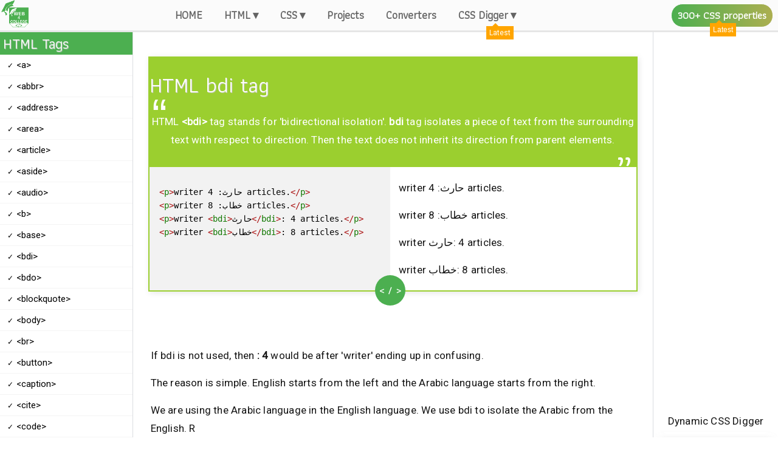

--- FILE ---
content_type: text/html; charset=UTF-8
request_url: https://www.web4college.com/html_tags/bdi_tag.php
body_size: 6170
content:































































































<!DOCTYPE html>
<html lang="en-US">
<head>
<title>HTML &lt;bdi&gt;</title>
	
<meta http-equiv="content-type" content="text/html; charset=utf-8" />
<meta name="viewport" content="width=device-width, initial-scale=1">


<link type="image/png" rel="shortcut icon" href="/images/web4college-16x16.png" sizes="16x16">
<link type="image/png" rel="shortcut icon" href="/images/web4college-32x32.png" sizes="32x32">
<link type="image/png" rel="shortcut icon" href="/images/web4college-96x96.png" sizes="96x96">

<link href="https://fonts.googleapis.com/css?family=Athiti|Roboto" rel="stylesheet">
<link rel="stylesheet" href="/ww.mainfiles/css/coding.css">



<meta property="og:type" content="article" />
<meta property="og:title" content="Web Development Tutorials - Web4college" />
<meta property="og:description" content="Web4College offers free tutorials to learn web development in an easy way. HTML tags, attributes, and CSS properties are presented in a way so that anyone can find in our index and learn it quickly. On this website, every topic is dealt with the basic concepts, detailed study, important points, examples, and implementations." />
<meta property="og:image" content="https://www.web4college.com/images/web-banner.png"/>



<meta property="og:title" content="Web Development Tutorials - Web4college" />
<meta property="og:description" content="Web4College offers free tutorials to learn web development in an easy way. HTML tags, attributes, and CSS properties are presented in a way so that anyone can find in our index and learn it quickly. On this website, every topic is dealt with the basic concepts, detailed study, important points, examples, and implementations." />
<meta property="og:image" content="https://www.web4college.com/images/web-banner.png" />

<!--
<script data-ad-client="ca-pub-6559625374435806" async src="https://pagead2.googlesyndication.com/pagead/js/adsbygoogle.js"></script>

<style>
.ad-heading-infeed{
height:100px; 
margin-top:10px auto;

}    
</style>

-->





	<meta name="keywords" content="bdi tag, direction">
	<meta name="description" content="Html bdi tag stands for 'bidirectional isolation'. bdi tag isolates a piece of text from the surrounding text with respect to direction.">
	<script async src="https://pagead2.googlesyndication.com/pagead/js/adsbygoogle.js?client=ca-pub-6559625374435806"
     crossorigin="anonymous"></script>
     

</head>

<body id="page">
<div style="height:53px; width:100%;border-bottom: 3px solid rgba(230,230,230,1);
    background-color:#fbfbfb;
    position:fixed;z-index:1;" >

<style>
.latestLabel{
font-size: 12px;
position: absolute;
padding: 2px 5px;
background-color: orange;
color: white;
bottom: -15px;
left: 64px;    
}

.latestLabel:before{
position: absolute;
content: "";
top: -5px;
border-bottom: 10px solid orange;
border-left: 10px solid transparent;
border-right: 10px solid transparent;
 }
 

</style>
	
<div class="navigation" >
<div class="logoContainer"><a href="https://www.web4college.com" alt="web4college"><img src="/images/CodingB.png" alt="logo" style="width:45px; height:45px;"/></a></div>

 <div class="nav-container">
  <nav>
	<div class="nav-mobile" title="Web4college tutorials"><label id="nav-toggle"><span></span></label>
	</div>
	 <ul class="nav-list" style="display:none;">
	  <li>
		<a href="/">HOME</a>
	  </li>
	  <li style="cursor:pointer;">
		<a>HTML</a>
		<ul>
		    <li><a href="/html/">HTML tutorials</a></li>
		    <li><a href="/html_tags/">HTML tags</a></li>
		    <li><a href="/attributes/">HTML attributes</a></li>
		</ul>
	  </li>
	  <li style="cursor:pointer;">
		<a>CSS</a>
		<ul>
		    <li><a href="/css/">CSS tutorials</a></li>
		    <li><a href="/css-properties/">CSS properties</a></li>
		</ul>    
	  </li>
	  <li>
		<a href="/how-to-make/">Projects</a>
	  </li>
	  	  <li>
		<a href="/converters/infix-to-postfix-prefix.php">Converters</a>
	  </li>
	  <li style="position:relative;">
		<a href="/css-play/demo-align-content.php">CSS Digger</a>
		<div class="latestLabel">Latest</div>
	  </li>
	 </ul>
	 <div style="position: absolute; right: 8px; top: 6px;">
	     <a href="https://www.web4college.com/css-play/index.php" class="gradLink" target="_blank">300+ CSS properties</a>
	     <div class="latestLabel">Latest</div>
	 </div>
  </nav>
   <p id="mobileLogo"><a href="https://www.web4college.com/"  title="Web4college tutorials" id="mobileLogoDesc">Web4College</a></p>
 </div>
</div>


</div>

   <div id="content">
	<div id="primary" class="primary">
	<div>
			<main id="main">

			
<div class="defineContainer">
<div class="heading1"><h1>HTML bdi tag</h1></div>
<div class="tagDefinition">
<p>HTML <b>&lt;bdi&gt;</b> tag stands for 'bidirectional isolation'. <b>bdi</b> tag isolates a piece of text from the surrounding text with respect to direction. Then the text does not inherit its direction from parent elements.</p>
</div>

<div class="definitionArea">

	<div class="codeArea">
	<div class="nstylish-block-container">
<pre class="stylish-block">
<code class="language-markup language-css"> &lt;p&gt;writer حارث: 4 articles.&lt;/p&gt;
 &lt;p&gt;writer خطاب: 8 articles.&lt;/p&gt;
 &lt;p&gt;writer &lt;bdi&gt;حارث&lt;/bdi&gt;: 4 articles.&lt;/p&gt;
 &lt;p&gt;writer &lt;bdi&gt;خطاب&lt;/bdi&gt;: 8 articles.&lt;/p&gt;</code>
<a style="text-decoration:none;" href="practice.php?practice=bdie1_tag" title="bdi tag" target="_blank" class="tryBtn"><span class="tryBtnSpan"><span class="lta">&lt;</span><span class="slasha">/</span><span class="gta">&gt;</span></span></a>
</pre>

</div>

	</div>
	<div class="demoArea">
 <p>writer حارث: 4 articles.</p>
 <p>writer خطاب: 8 articles.</p>
 <p>writer <bdi>حارث</bdi>: 4 articles.</p>
 <p>writer <bdi>خطاب</bdi>: 8 articles.</p>
	</div>
</div>
</div>






<p>If bdi is not used, then <b>: 4</b> would be after 'writer' ending up in confusing.</p> 
<p>The reason is simple. English starts from the left and the Arabic language starts from the right.</p>
<p>We are using the Arabic language in the English language. We use bdi to isolate the Arabic from the English. R</p>




	
<div id="tagOmission">
<div id="tagOmissionbefore"><h2>Tag omission</h2></div>
<p>Both starting and ending tags are necessary for the bdi element.</p>
</div>


	
<div id="globalAttributes">
<div id="globalAttributesbefore"><h2>Global Attributes</h2></div>
<p>All the global attributes are applicable on the <b>bdi</b> element.</p>
</div>




<div id="relatedAttributes">

<div id="relatedAttributesbefore"><h2>Tag Attributes</h2><span class="labelDesignTagAtt">Attributes that are applicable to &lt;bdi&gt; tag</span></div>

<dl class="valuesCont">
	<div class="pdtdd">
		<div class="dtdd">
			<dt><h3>dir='auto':</h3></dt>
			<dd>
<p>It is a default value for bdi element. In the presence of this attribute, an element never inherits the direction of text from the parent element. See the example above.</p>
			</dd>
		</div>
	</div>
	<div class="pdtdd">
		<div class="dtdd">
			<dt><h3>dir='rtl':</h3></dt>
			<dd>
				<p><b>rtl</b> value indicates that the direction of text is from right to left. For example, Arabic language</p>
			</dd>
		</div>
	</div>
	<div class="pdtdd">
		<div class="dtdd">
			<dt><h3>dir='ltr':</h3></dt>
			<dd>
				<p><b>ltr</b> value indicates that the text is from left to right.For example, English language.</p>
			</dd>
		</div>
	</div>
</dl>


</div>



<div class="tip">
<p><strong>Tip:</strong> If the Arabic language is written in English language, then Arabic inherits its direction from the English language.As a result, complexities may arise. In this case, bdi is more appropriate.</p>
</div>






<hr>
<a href="/html_tags/bdo_tag.php" rel="next" title="bdo tag" id="next"><span class="fa">Next</span></a>
<a href="/html_tags/base_tag.php" rel="prev" title="base tag" id="previous"><span class="fa">Previous</span></a>
<hr style="margin:70px 0px 50px 0px;">


</main>
</div>			


<div class="bottom-ad">
<style>
.ad_slot2, .ad_slot3, .ad_slot4{
margin:30px 0px 0px 0px;    
width:300px;
height:250px;
}    


</style>

<div class="bottom-right-ad">
    
<ins class="adsbygoogle ad_slot2"
     style="display:block"
     data-ad-client="ca-pub-6559625374435806"
     data-ad-slot="3678530912"
     data-ad-format="auto"
     data-full-width-responsive="true"></ins>
     
</div>
<div class="bottom-left-ad">

<!-- horizontal-ad -->
<ins class="adsbygoogle ad_slot3"
     style="display:block"
     data-ad-client="ca-pub-6559625374435806"
     data-ad-slot="8735061256"
     data-ad-format="auto"
     data-full-width-responsive="true"></ins>

</div>
</div>
<div class="helpContainer">
<div><p><b>Was this article helpful?</b></p></div>
<div>
    <button class="yesHelpful" id="yes" onclick="getFeedBack(this)">Yes</button>&nbsp;<button class="noHelpful" id="no" onclick="getFeedBack(this)">No</button> 
</div>
</div>



<script>




document.getElementsByClassName('nav-mobile')[0].onclick = function(){
if(document.getElementsByClassName('nav-list')[0].style.display=="none")
{
    document.getElementsByClassName('nav-list')[0].style.display = "block";
}
else
{
    document.getElementsByClassName('nav-list')[0].style.display = "none";
}
}

</script>

<script src="/ww.mainfiles/js/web4color.js"></script>

<script src="/ww.mainfiles/js/js.js"></script>



<!-- <div class="feedOpen" onclick="moveup()" title="leave your feedback" style="display:block;">-->
<!--    <div class="comment-feed">-->

<!--    </div>-->
<!--</div>-->
<!-- <div class="main-comment-container"> -->

<!--  <button class="feedClose" onclick="movedown()"><span>&#10799;</span></button>-->
<!--  <div class="feedbackStatus">-->
<!--    <p style='font-family:athiti,sans-serif!important;'>Email: <input type="email" name="email" id="guestEmail" placeholder="Email"></p>-->
<!--    <p style='font-family:athiti,sans-serif!important;'>Message: </p><textarea name="message" cols="100" id="guestMessage" rows="5" placeholder="We always welcome your suggestion or feedback"></textarea>-->
<!--    <button class="sendMessage" id="submitFeedback" onclick="sendMail()">Submit</button>-->
<!--    </div>-->
<!--    <p class="sendDetails" style='color:red; font-size:14px; font-family:athiti,sans-serif!important;'></p>-->
<!-- </div> -->




<!--<div id="shareblock" class="block">-->
<!--  <div class="block-content">-->
<!--	<div class="block-header">-->
<!--	  <div class="exitContainer"><span class="exit">&times;</span></div>-->
<!--      <h2 class="share-heading">Share</h2>-->
<!--	</div>-->
<!--	<aside id="asideSharing">-->
<!--			<ul style="background-color:transparent;">-->
<!--			<li>-->
<!--			 <a href="http://www.facebook.com/sharer/sharer.php?u=https://www.web4college.com/html_tags/bdi_tag.php"  title="Share on facebook" class="facebook" target="_blank">Facebook</a>-->
<!--			</li>		 -->
<!--			<li>-->
<!--			 <a href="http://twitter.com/share?url=https://www.web4college.com/html_tags/bdi_tag.php" title="Share on twitter" class="twitter" target="_blank">Twitter</a>-->
<!--			</li>-->
<!--			<li>-->
<!--			 <a href="//www.reddit.com/submit?url=https://www.web4college.com/html_tags/bdi_tag.php" title="Share on reddit" class="google-plus" target="_blank">Reddit</a>-->
<!--			</li> -->
<!--		</ul>-->
<!--	</aside>-->
<!--	</div>-->
<!--</div>-->



			
</div>



<div class="rightside">


<!--<div class="emailSubscriberContainer">
<p>Get the newsletter</p>
<input type="text" class="emailInput" placeholder="Email address" id="emailForSubscriptionOnRight">
<p><button type="button" class="emailSubscribe" onclick="subscribeMeOnRight()">Subscribe</button></p>
<div id="subscribtionStatusOnRight"></div>
</div>-->	


 <div class="rightSideAd">

<!-- vertical_responsive_ad -->

<style>
.vertical_responsive_ad{  
width:100%;
height:100%;
margin: 20px 0px;
}    


</style>

<ins class="adsbygoogle vertical_responsive_ad"
     style="display:block"
     data-ad-client="ca-pub-6559625374435806"
     data-ad-slot="2196578101"
     data-ad-format="auto"
     data-full-width-responsive="true"></ins>
     
     
 </div>
 
 
 <div class="right-side-nav" id="right-side-nav">
     

     
     
    <p>Dynamic CSS Digger</p>
	<ul>
	<li><a href="../css-play/demo-align-content.php" target="_blank" title="align-content property">align-content</a></li>
	<li><a href="../css-play/demo-border.php" target="_blank" title="border property">border</a></li>
		<li><a href="/css-play/demo-animation-duration.php" target="_blank" title="animation-duration property">animation-duration</a></li>
	<li><a href="../css-play/demo-place-content.php" target="_blank" title="place-content property">place-content</a></li>
	<li><a href="../css-play/demo-background-color.php" target="_blank" title="background-color property">background-color</a></li>
	<li><a href="../css-play/demo-gap.php" target="_blank" title="gap property">gap</a></li>
	<li><a href="../css-play/demo-padding.php" target="_blank" title="padding property">padding</a></li>
	<li><a href="../css-play/demo-margin.php" target="_blank" title="margin property">margin</a></li>
	<li><a href="../css-play/demo-resize.php" target="_blank" title="resize property">resize</a></li>
	<li><a href="../css-play/index.php" target="_blank" title="css properties">290 more</a></li>
	</ul>
 </div>
 
 
 
 <div class="rightSideAd">
 <style>
.vertical_responsive_ad{  
width:100%;
height:100%;
margin: 20px 0px;
}    


</style>

<ins class="adsbygoogle vertical_responsive_ad"
     style="display:block"
     data-ad-client="ca-pub-6559625374435806"
     data-ad-slot="2196578101"
     data-ad-format="auto"
     data-full-width-responsive="true"></ins>
</div>
 
 </div>
 

</div>


 <div id="websocial">
<ul>
 <li><a href="https://www.reddit.com/submit?url=https://www.web4college.com/html_tags/bdi_tag.php" class="goweb" title="share on reddit" target="_blank"><img src="/images/reddit.svg" alt="reddit share" style="width: 30px;
    height: 30px;
    fill: white;"/></a></li>
  
 <li><a href="https://www.facebook.com/sharer/sharer.php?u=https://www.web4college.com//html_tags/bdi_tag.php" title="share on Facebook" class="faweb" target="_blank"><img src="/images/facebook.svg" style="background-color: white;
    fill: rgb(59,89,152);
    width: 30px;
    height: 30px;" alt="reddit share" /></a></li>
 
 <li><a href="https://twitter.com/share?url=https://www.web4college.com//html_tags/bdi_tag.php" target="_blank" title="share on Twitter" class="twweb">
     <img src="/images/twitter.svg" alt="reddit share"  style="width: 30px;
    height: 30px;
    fill: white;"/>
 </a></li>
</ul>




</div>





	<div class="mobilesidemenu">
	<label class="toggler" id="maintoggler" for="togglebox" title="tags list"></label>
	<input type="checkbox" id="togglebox" />
	<!-- Modify anything inside the NAV element -->
	<aside id="msidemenu">
		<h2 class="sidebarHeading">HTML Tags</h2>
		<ul>
			<li><a href="/html_tags/a_tag.php" title="a tag">&lt;a&gt;</a></li>
			<li><a href="/html_tags/abbr_tag.php" title="abbr tag">&lt;abbr&gt;</a></li>
			<li><a href="/html_tags/address_tag.php" title="address tag">&lt;address&gt;</a></li>
			<li><a href="/html_tags/area_tag.php" title="area tag">&lt;area&gt;</a></li>
			<li><a href="/html_tags/article_tag.php" title="article tag">&lt;article&gt;</a></li>
			<li><a href="/html_tags/aside_tag.php" title="aside tag">&lt;aside&gt;</a></li>
			<li><a href="/html_tags/audio_tag.php" title="audio tag">&lt;audio&gt;</a></li>
			<li><a href="/html_tags/b_tag.php" title="b tag">&lt;b&gt;</a></li>
			<li><a href="/html_tags/base_tag.php" title="base tag">&lt;base&gt;</a></li>
			<li><a href="/html_tags/bdi_tag.php" title="bdi tag">&lt;bdi&gt;</a></li>
			<li><a href="/html_tags/bdo_tag.php" title="bdo tag">&lt;bdo&gt;</a></li>
			<li><a href="/html_tags/blockquote_tag.php" title="blockquote tag">&lt;blockquote&gt;</a></li>
			<li><a href="/html_tags/body_tag.php" title="body tag">&lt;body&gt;</a></li>
			<li><a href="/html_tags/br_tag.php" title="br tag">&lt;br&gt;</a></li>
			<li><a href="/html_tags/button_tag.php" title="button tag">&lt;button&gt;</a></li>
			<li><a href="/html_tags/caption_tag.php" title="caption tag">&lt;caption&gt;</a></li>
			<li><a href="/html_tags/cite_tag.php" title="cite tag">&lt;cite&gt;</a></li>
			<li><a href="/html_tags/code_tag.php" title="code tag">&lt;code&gt;</a></li>
			<li><a href="/html_tags/col_tag.php" title="col tag">&lt;col&gt;</a></li>
			<li><a href="/html_tags/colgroup_tag.php" title="colgroup tag">&lt;colgroup&gt;</a></li>
			<li><a href="/html_tags/data_tag.php" title="data tag">&lt;data&gt;</a></li>
			<li><a href="/html_tags/datalist_tag.php" title="datalist tag">&lt;datalist&gt;</a></li>
			<li><a href="/html_tags/dd_tag.php" title="dd tag">&lt;dd&gt;</a></li>
			<li><a href="/html_tags/dfn_tag.php" title="dfn tag">&lt;dfn&gt;</a></li>
			<li><a href="/html_tags/div_tag.php" title="div tag">&lt;div&gt;</a></li>
			<li><a href="/html_tags/dl_tag.php" title="dl tag">&lt;dl&gt;</a></li>
			<li><a href="/html_tags/dt_tag.php" title="dt tag">&lt;dt&gt;</a></li>
			<li><a href="/html_tags/em_tag.php" title="em tag">&lt;em&gt;</a></li>
			<li><a href="/html_tags/embed_tag.php" title="embed tag">&lt;embed&gt;</a></li>
			<li><a href="/html_tags/fieldset_tag.php" title="fieldset tag">&lt;fieldset&gt;</a></li>
			<li><a href="/html_tags/figcaption_tag.php" title="figcaption tag">&lt;figcaption&gt;</a></li>
			<li><a href="/html_tags/figure_tag.php" title="figure tag">&lt;figure&gt;</a></li>
			<li><a href="/html_tags/footer_tag.php" title="footer tag">&lt;footer&gt;</a></li>
			<li><a href="/html_tags/form_tag.php" title="form tag">&lt;form&gt;</a></li>
			<li><a href="/html_tags/h1-h6_tag.php" title="h1-h6 /html_tags/">&lt;h1&gt;-&lt;h6&gt;</a></li>
			<li><a href="/html_tags/head_tag.php" title="head tag">&lt;head&gt;</a></li>			
			<li><a href="/html_tags/header_tag.php" title="header tag">&lt;header&gt;</a></li>
			<li><a href="/html_tags/hr_tag.php" title="hr tag">&lt;hr&gt;</a></li>			
			<li><a href="/html_tags/i_tag.php" title="i tag">&lt;i&gt;</a></li>
			<li><a href="/html_tags/iframe_tag.php" title="iframe tag">&lt;iframe&gt;</a></li>
			<li><a href="/html_tags/img_tag.php" title="img tag">&lt;img&gt;</a></li>
			<li><a href="/html_tags/input_tag.php" title="input tag">&lt;input&gt;</a></li>
			<li><a href="/html_tags/ins_tag.php" title="ins tag">&lt;ins&gt;</a></li>
			<li><a href="/html_tags/kbd_tag.php" title="kbd tag">&lt;kbd&gt;</a></li>
			<li><a href="/html_tags/label_tag.php" title="label tag">&lt;label&gt;</a></li>
			<li><a href="/html_tags/legend_tag.php" title="legend tag">&lt;legend&gt;</a></li>
			<li><a href="/html_tags/li_tag.php" title="li tag">&lt;li&gt;</a></li>
			<li><a href="/html_tags/link_tag.php" title="link tag">&lt;link&gt;</a></li>
			<li><a href="/html_tags/main_tag.php" title="main tag">&lt;main&gt;</a></li>
			<li><a href="/html_tags/map_tag.php" title="map tag">&lt;map&gt;</a></li>
			<li><a href="/html_tags/mark_tag.php" title="mark tag">&lt;mark&gt;</a></li>
			<li><a href="/html_tags/meta_tag.php" title="meta tag">&lt;meta&gt;</a></li>
			<li><a href="/html_tags/meter_tag.php" title="meter tag">&lt;meter&gt;</a></li>
			<li><a href="/html_tags/nav_tag.php" title="nav tag">&lt;nav&gt;</a></li>
			<li><a href="/html_tags/noscript_tag.php" title="noscript tag">&lt;noscript&gt;</a></li>
			<li><a href="/html_tags/object_tag.php" title="object tag">&lt;object&gt;</a></li>
			<li><a href="/html_tags/ol_tag.php" title="ol tag">&lt;ol&gt;</a></li>
			<li><a href="/html_tags/optgroup_tag.php" title="optgroup tag">&lt;optgroup&gt;</a></li>
			<li><a href="/html_tags/option_tag.php" title="option tag">&lt;option&gt;</a></li>
			<li><a href="/html_tags/output_tag.php" title="output">&lt;output&gt;</a></li>
			<li><a href="/html_tags/p_tag.php" title="p tag">&lt;p&gt;</a></li>
			<li><a href="/html_tags/param_tag.php" title="param tag">&lt;param&gt;</a></li>
			<li><a href="/html_tags/pre_tag.php" title="pre tag">&lt;pre&gt;</a></li>
			<li><a href="/html_tags/progress_tag.php" title="progress tag">&lt;progress&gt;</a></li>
			<li><a href="/html_tags/q_tag.php" title="q tag">&lt;q&gt;</a></li>
			<li><a href="/html_tags/s_tag.php" title="s tag">&lt;s&gt;</a></li>
			<li><a href="/html_tags/samp_tag.php" title="samp tag">&lt;samp&gt;</a></li>
			<li><a href="/html_tags/script_tag.php" title="script tag">&lt;script&gt;</a></li>
			<li><a href="/html_tags/section_tag.php" title="section tag">&lt;section&gt;</a></li>
			<li><a href="/html_tags/select_tag.php" title="select tag">&lt;select&gt;</a></li>
			<li><a href="/html_tags/small_tag.php" title="small tag">&lt;small&gt;</a></li>
			<li><a href="/html_tags/source_tag.php" title="source tag">&lt;source&gt;</a></li>
			<li><a href="/html_tags/span_tag.php" title="span tag">&lt;span&gt;</a></li>
			<li><a href="/html_tags/strong_tag.php" title="strong tag">&lt;strong&gt;</a></li>
			<li><a href="/html_tags/style_tag.php" title="style tag">&lt;style&gt;</a></li>
			<li><a href="/html_tags/sub_tag.php" title="sub tag">&lt;sub&gt;</a></li>
			<li><a href="/html_tags/sup_tag.php" title="sup tag">&lt;sup&gt;</a></li>
			<li><a href="/html_tags/table_tag.php" title="table tag">&lt;table&gt;</a></li>
			<li><a href="/html_tags/tbody_tag.php" title="tbody tag">&lt;tbody&gt;</a></li>
			<li><a href="/html_tags/td_tag.php" title="td tag">&lt;td&gt;</a></li>
			<li><a href="/html_tags/textarea_tag.php" title="textarea tag">&lt;textarea&gt;</a></li>
			<li><a href="/html_tags/tfoot_tag.php" title="">&lt;tfoot&gt;</a></li>
			<li><a href="/html_tags/th_tag.php" title="th tag">&lt;th&gt;</a></li>
			<li><a href="/html_tags/thead_tag.php" title="thead tag">&lt;thead&gt;</a></li>
			<li><a href="/html_tags/time_tag.php" title="time tag">&lt;time&gt;</a></li>
			<li><a href="/html_tags/title_tag.php" title="title tag">&lt;title&gt;</a></li>
			<li><a href="/html_tags/tr_tag.php" title="tr tag">&lt;tr&gt;</a></li>
			<li><a href="/html_tags/u_tag.php" title="u tag">&lt;u&gt;</a></li>
			<li><a href="/html_tags/ul_tag.php" title="ul tag">&lt;ul&gt;</a></li>
			<li><a href="/html_tags/var_tag.php" title="var tag">&lt;var&gt;</a></li>
			<li><a href="/html_tags/video_tag.php" title="video tag">&lt;video&gt;</a></li>
			<li><a href="/html_tags/wbr_tag.php" title="wbr tag">&lt;video&gt;</a></li>
			
		</ul>
		<label for="togglebox" id="navtoggler"></label>
	</aside>
	<div class="overlay"><label for="togglebox"></label></div>

</div>
</div><!--Here closing div element is present-starting div element.-->
	<div class="subscriber-container">
<div class="subContainer">
     <input type="email" class="subscriptionEmail" id="emailForSubscription" placeholder="Email address">
<button onclick="subscribeMe()" class="subscriberButton" title="subscribe to our news letter">Subscribe</button>
<div id="subscribtionStatus"></div>
</div>

<div id="temporaryPopup" style="float:none;"><p class="para"></p></div>
</div>



<!-- Global Site Tag (gtag.js) - Google Analytics -->

<script async src="https://www.googletagmanager.com/gtag/js?id=UA-106912569-1"></script>
<script>
  window.dataLayer = window.dataLayer || [];
  function gtag(){dataLayer.push(arguments)};
  gtag('js', new Date());

  gtag('config', 'UA-106912569-1');
  


//code for ads by google
  [].forEach.call(document.querySelectorAll('.adsbygoogle'), function(){
    (adsbygoogle = window.adsbygoogle || []).push({});
});
</script>




<footer class="codingb-footer">
<!--
<div class="div1"></div>
<div class="div2"></div>
<div class="div3"></div>
<div class="copyright"></div>
-->
<div class="footer-description">
<p style="line-height:1.5; color:rgb(25,25,25);">Learn how to create and design a website. Web4College tutorials not only teach web designing but also introduce new implementations of HTML and CSS.</p>
<img src="/images/CodingB.png" style="border:none; width:80px;" alt="Web4College">
<address>
<p style="margin:2px 0px;"><small> &copy; <a href="https://www.web4college.com/copyright.php" target="_blank" style="text-decoration-skip-ink: none;">copyright</a> 2017-2024. All rights reserved by web4college</small>.</p>
<p style="margin:2px 0px;" ><small>Please read our <a href="https://www.web4college.com/privacy-policy.php" target="_blank" style="text-decoration-skip-ink: none;">privacy policy</a> and <a href="https://www.web4college.com/copyright.php" target="_blank" style="text-decoration-skip-ink: none;">terms & conditions</a> page.</small> <small><a href="https://www.web4college.com/contact.php">contact us</a></small></p>
</address>
</div>

</footer>	
	
	<script defer src="https://static.cloudflareinsights.com/beacon.min.js/vcd15cbe7772f49c399c6a5babf22c1241717689176015" integrity="sha512-ZpsOmlRQV6y907TI0dKBHq9Md29nnaEIPlkf84rnaERnq6zvWvPUqr2ft8M1aS28oN72PdrCzSjY4U6VaAw1EQ==" data-cf-beacon='{"version":"2024.11.0","token":"397bc35794b9493fb6487d0b6ce2092a","r":1,"server_timing":{"name":{"cfCacheStatus":true,"cfEdge":true,"cfExtPri":true,"cfL4":true,"cfOrigin":true,"cfSpeedBrain":true},"location_startswith":null}}' crossorigin="anonymous"></script>
</body>
</html>

--- FILE ---
content_type: text/html; charset=utf-8
request_url: https://www.google.com/recaptcha/api2/aframe
body_size: 265
content:
<!DOCTYPE HTML><html><head><meta http-equiv="content-type" content="text/html; charset=UTF-8"></head><body><script nonce="riLBWDTbzY6K7lr8ocNm9g">/** Anti-fraud and anti-abuse applications only. See google.com/recaptcha */ try{var clients={'sodar':'https://pagead2.googlesyndication.com/pagead/sodar?'};window.addEventListener("message",function(a){try{if(a.source===window.parent){var b=JSON.parse(a.data);var c=clients[b['id']];if(c){var d=document.createElement('img');d.src=c+b['params']+'&rc='+(localStorage.getItem("rc::a")?sessionStorage.getItem("rc::b"):"");window.document.body.appendChild(d);sessionStorage.setItem("rc::e",parseInt(sessionStorage.getItem("rc::e")||0)+1);localStorage.setItem("rc::h",'1769111126561');}}}catch(b){}});window.parent.postMessage("_grecaptcha_ready", "*");}catch(b){}</script></body></html>

--- FILE ---
content_type: text/css
request_url: https://www.web4college.com/ww.mainfiles/css/coding.css
body_size: 10352
content:
:root{
--primary-font-family: "Athiti", sans-serif;
--secondary-font-family: "Roboto", sans-serif;
--third-font-family: "Montserrat", sans-serif;
}


html{font-family:sans-serif;-webkit-text-size-adjust:100%;-ms-text-size-adjust:100%;}

.subscriber-container{
    height:100px; background-color:rgba(230,232,250,1); float:left; width:67%; margin:70px 0px 20px 0px;   position:relative; margin-left:17%;
    
}
.subContainer{
    width:270px;
    height:auto;
    position:absolute;
    margin:0 auto;
    left:0px;
    right:0px;
    top:32px;

}


.gradLink{
    display: inline-block;
    padding: 6px 10px;
    background: #646464;
    border: 1px solid #fff;
    color: #fff;
    text-decoration: none;
    font-family: athiti,sans-serif;
    border-radius: 30px;
    background-image: linear-gradient(90deg, rgba(76,175,80,1), rgba(172,175,80,1));
    font-size: 17px;
}


.gradLink:hover{
border: 1px solid #646464;
color:white;
}

.helpContainer{
    margin-top: 25px;
    text-align: center;
    height: 130px;
    width: 106.6%;
    float: left;
    border: 1px solid #dadce0;
    position: relative;
    left: -3.3%;
    top: 33px;
    border-width: 1px 0px 0px 0px;
}

.helpContainer p{
	top:35px;
	font-family:athiti,sans-serif!important;
	font-size:20px;
}


.yesHelpful, .noHelpful{
	display:inline-block;
	width:65px;
	height:40px;
	border:1px solid rgba(200, 200, 200, 1);
	outline:0px;
	background-color:white;
	border-radius:4px;
	cursor:pointer;
	font-size:20px;
	font-family:athiti,sans-serif!important;
}
.yesHelpful:hover, .noHelpful:hover{
	border-color:rgba(76,175,80,1);
	color:rgba(76,175,80,1);
}


.emailSubscriberContainer{
	background-color:white;
	height:200px;
	width:90%;
	position:relative;
}

.emailSubscriberContainer p{
font-family:Athiti, sans-serif;
text-align:center;
font-size:20px;
}

.emailInput{
    outline: none;
    padding: 5px;
    width: 90%;
    font-size: 16px;
    border: 1px solid rgba(200,200,200,0.5);
    position: relative;
    top: 30px;
    left: 5%;
	font-family:Athiti, sans-serif;
}
.emailSubscribe{
	width:94%;
	background-color:rgba(76,175,80,1);
	border:2px solid rgba(76,175,80,1);
	color:white;
	padding:3px 6px;
	outline:0px;
	position:relative;
	left:0%;
	font-size:15px;
	top:30px;
	font-family:Athiti, sans-serif;
}
.emailSubscribe:hover{
	background-color:rgba(100,100,100,1);
	border:2px solid rgba(100,100,100,1);
	cursor:pointer;
}


#subscribtionStatusOnRight, .subscribtionStatus{
    position:absolute;
    bottom:2px;
    text-align:center;
}

#subscribtionStatus{
    position:absolute;
    bottom:-70px;
    text-align:center;
}
.sidebarHeading{
    padding:0px 5px; background-color:rgba(76,175,80,1); margin:0px; color:white; font-family:athiti,sans-serif!important; color:white;font-size:25px
}
.subscriptionEmail{
	outline:none; position:absolute; padding:5px; width:190px; height:37px; font-size:16px; border-radius:4px; border:0px; position:absolute;
}
.subscriberButton{
	padding:9px; background-color:rgba(76,175,80,1); color:white; border:none; outline:none; position:absolute; right:0px; top:0px;cursor:pointer;
	font-family:athiti,sans-serif;
}
.subscriberButton:hover{
	background-color:rgba(100,100,100,1);
}
.subsribtionStatus{
    text-align:center;
    
}
.subsribtionStatus p{
    font-size:20px;
    font-family:'Athiti', sans-serif !important;
}


.browserSupport table, .browserSupport table td{
border:1px solid rgba(210,210,210,0.7);
border-collapse:collapse;
}
.browserSupport table td p, .browserSupport table td p{
text-align:center;
color:#170;
}
.browserSupport table{
border-radius:4px;	
}

.breakOuterBlock{
text-align:center; background-color:rgba(220,220,220,0.8); border-width:1px 0px; padding:60px 20px;    
}
.breakInnerBlock{
text-align:center; background-color:white; border-width:1px; padding:20px;
}


.syntax{
width:100%;
box-shadow:-3px -3px 10px rgba(210,210,210,0.7), 3px 3px 10px rgba(210,210,210,0.7);
padding:7px;
float:left;
height:auto;
margin-bottom:20px;
}

.syntax p{
font-family:monospace;
font-size:16px;
}




body{margin:0;}
article,
aside,
details,
figcaption,
figure,
footer,
header,
main,
menu,
nav,
section,
summary{display:block;}
audio,
canvas,
progress,
video{display:inline-block;vertical-align:baseline;}
a{background-color:transparent;-webkit-transition:all 0.3s linear 0s;-moz-transition:all 0.3s linear 0s;-o-transition:all 0.3s linear 0s;transition:all 0.3s linear 0s;}
code{font-size:16px}
h1{font-size:36px;margin:0.50em 0;font-weight:500 !important;color:rgb(10,10,10);}
h2{font-size:30px;margin:0.50em 0;}
h3{font-size:24px;font-weight:normal;margin:1em 0em 0.3em 0em;}
h4{font-size:20px;font-weight:normal;margin:1.5em 0em 0.50em 0em;}
h5{font-size:15px;font-weight:normal;}
h6{font-size:16px;font-weight:normal;}
caption{caption-side:bottom;font-family:athiti, sans-sarif;font-size:18px;}
caption p{font-family:athiti, sans-sarif;font-size:18px;}
.heading3{position:absolute;font-size:16px;top:-17px;left:-1px;padding:2px;border-radius:2px;box-shadow:1px 1px 2px rgba(200,200,200,1);}
p{margin:15px 0.2em;padding:0;font-family:var(--secondary-font-family);font-size:17px;line-height:30px;color:rgba(20,20,20,1);clear:both;letter-spacing:0.2px;}
hr{background-color:rgba(230,230,230,1);margin-top:1.5em; border: 0.5px solid rgba(240,240,240);}
#page{max-width:2660px;width:100%;margin:0 auto;}
i.try-style{font-size:22px;display:inline-block;font-family:FontAwesome;font-style:normal;font-weight:normal;line-height:1;-webkit-font-smoothing:antialiased;}
a i.try-style-block{font-size:15px;background-color:rgba(100,100,100,1);color:rgba(255,255,255,1);
border:1px solid rgba(100,100,100,1);padding:6px;float:right;display:inline-block;font-family:FontAwesome;font-style:normal;font-weight:normal;line-height:1;-webkit-font-smoothing:antialiased;position:absolute;right:5px;bottom:5px;box-shadow:2px 2px 2px rgba(180,180,180,0.6), 3px 3px 2px rgba(150,150,150,0.5) inset;}
a i.try-style-block:hover{background-color:rgba(255,255,255,1);color:rgba(100,100,100,1);}
a i.result-style-block{font-size:15px;color:rgba(100,100,100,1);padding:6px;border-radius:4px;float:right;display:inline-block;font-family:FontAwesome;font-style:normal;font-weight:normal;line-height:1;-webkit-font-smoothing:antialiased;position:absolute;right:5px;bottom:3px;box-shadow:2px 2px 2px rgba(180,180,180,0.6), 3px 3px 2px rgba(150,150,150,0.5) inset;}
a i.result-style-block:hover{color:rgba(255,255,255,1);background-color:rgba(100,100,100,1);}
i.try-style-block-insert{    font-size: 22px;
    background-color: rgba(100,100,100,1);
    color: rgb(255,255,255);
    padding: 8px;
    position: relative;
    line-height: 1.05;
    display: inline-block;
    font-family: FontAwesome;
    font-style: normal;
    font-weight: normal;
    line-height: 1;
    -webkit-font-smoothing: antialiased;
    
}
i.try-style-block-insert:hover{box-shadow:3px 3px 5px 0px rgba(200,200,200,1);}

.code-example{width:100%;background-color:rgb(210,210,210);margin:auto;border-width:5px 5px 0px 5px;border-style:solid;border-color:rgb(210,210,210);height:40px;border-radius:15px 15px 0px 0px;padding:0px;}
span.style-try{font-family:arial;font-size:14px;font-weight:900px;}
body,
button,
input,
select,.relevantTags
textarea{color:#404040;font-family:arial;font-size:16px;font-size:0.8rem;line-height:1.5;}
input,textarea{
    font-family:athiti,sans-serif;
    font-size:17px;
}
input::placeholder, textarea::placeholder{
font-family:athiti,sans-serif;    
color:rgba(180,180,180,1);
}

input::-webkit-input-placeholder, textarea::-webkit-input-placeholde { /* WebKit, Blink, Edge */
  font-family:athiti,sans-serif; 
  color:rgba(180,180,180,1);
}
input::-moz-placeholder, textarea::-moz-placeholder { /* Mozilla Firefox browser */
  font-family:athiti,sans-serif;  
  color:rgba(180,180,180,1);
}
input::-ms-input-placeholder, textarea::-ms-input-placeholder { /* For Microsoft */
  font-family:athiti,sans-serif;  
  color:rgba(180,180,180,1);
}

h1,
h2,
h3,
h4,
h5,
h6{clear:both;font-family:athiti,sans-serif!important;color:#000;font-weight:normal; text-shadow:1px 1px 1px rgba(200,200,200,1);}
ul{list-style-type:bullet;font-family:var(--secondary-font-family);font-size:15px;color:rgb(0,0,0);font-weight:normal;padding:0px 30px;}
img{border:1px solid black;margin:0px 2px;-webkit-margin:0px 2px;}
a{color:rgba(50,50,50,1);text-decoration:underline;font-weight:600;}
a:hover,
a:active{color:rgba(0,0,0,0.9);outline:0;}
html{box-sizing:border-box;}
*,
*:before,
*:after{box-sizing:inherit;}
header .codingb-branding{padding:10px;float:left;width:45%;}
header .codingb-branding .codingb-title{font-family:'Padauk', sans-serif;font-size:30px;margin:0;word-wrap:break-word;font-weight:900;}
header .codingb-branding .codingb-title a{color:rgba(76,175,80,1);text-decoration:none;-webkit-transition:all 0.4s linear 0s;-moz-transition:all 0.4s linear 0s;-o-transition:all 0.4s linear 0s;transition:all 0.4s linear 0s;font-family:athiti,sans-serif;}
header .codingb-branding .codingb-title a:hover{color:rgba(76,175,80,1);}
header .codingb-branding .codingb-description{text-align:left;color:#222222;font-size:14px;margin:0;padding:0 0 10px 5px;}
.site-header{border-top:1px solid #7A7A7A;background-repeat:no-repeat;background-size:cover;background-position:center;}
.advertisement{margin:10px 10px 10px 0px;width:42%;height:90px;float:right;box-shadow:2px 2px 5px 0px rgba(210,210,210,0.8), -2px -2px 5px 0px rgba(210,210,210,0.8);}
.clear:before,
.clear:after,
.entry-content:before,
.entry-content:after,
.site-header:before,
.site-header:after,
.site-content:before,
.site-content:after,
.site-footer:before,
.site-footer:after{content:"";display:table;table-layout:fixed;}
.clear:after,
.entry-content:after,
.site-header:after,
.site-content:after,
.site-footer:after{clear:both;}
.topic-title{margin-bottom:0;}
.primary{
    height: auto;
    float: left;
    width: 67%;
	margin-left:17%;
    padding: 0% 2% 2% 2%;
    background-color: white;
    position:relative;
    top:53px;
    border: solid #dadce0;
    border-width: 0px 1px 1px 1px;
    min-height:1200px;
}
  
#content main{height:auto;float:left;width:100%;padding:0%;background-color:white;border-radius:5px;}
#content main h1,h2,h3,h4,h5{font-family:athiti,sans-serif!important;}
main{word-wrap:break-word;}
main header,
main header h1{padding:0;margin:0;font-weight:semi-bold;font-size:26px;font-family:athiti,sans-serif!important;}
main{background:#FFFFFF;}
#togglebox{display:none;}
div.mobilesidemenu{	
	overflow:auto;
	position: fixed;
	height: 93.5%;
	width: 17%;
	overflow:auto;
	word-wrap: break-word;
	top:53px;
}

#msidemenu{width:100%;float:left;background-color:rgba(255,255,255,1);}
#msidemenu ul{list-style-type:none;margin:0;padding:0;background-color:rgb(255,255,255);}
#msidemenu ul li a{display:block;padding:6px 10px;text-decoration:none;font-size:15px;font-weight:normal;font-family:var(--secondary-font-family);color:black; border-bottom:1px solid #f4f4f4;}
#msidemenu ul li a::before{font-size:12px;margin-right:5px;margin-left:2px;content:'\2713';}
#msidemenu ul li a:hover{
    background-color:rgba(76,175,80,1);
    color:white;
}

#mobileLogoDesc{
    color: white;
    text-decoration: none;
    font-family: athiti,sans-serif;
    border: 1px solid white;
    padding: 6px;
    border-radius: 4px;
}
.mobilesidemenu li a{color:black;}
aside ul li a:hover{background-color:#F0F0F0; color:white;text-decoration:none;}
h2.widget-title{position:fixed;background-color:rgba(76,175,80,1);padding:5px;width:18.53%;color:white;font-weight:bold;font-size:15px;font-family:Oswald, sans-serif;border:1px solid rgba(76,175,80,1);margin-top:-40px;border-radius:10px 10px 0px 0px;}
.navigation{  
  z-index:1;
  width:100%;
  height: 50px;
max-width:1200px;
display:flex;
flex-flow:row wrap;
background-color:#fbfbfb;    
}

.logoContainer{
width:50px;	
}

img{
border:0px;    
}

.brand{display:none;position:absolute;padding-left:50%;line-height:50px;font-size:1.4em;}
.brand a,
.brand a:visited{color:#ffffff;text-decoration:none;}
.nav-container{max-width:1000px;margin:0 auto;margin-left:220px;	}
nav{margin:0px;float:left;}
nav ul{list-style:none;margin:0;padding:0;}
nav ul li{float:left;position:relative;}
nav ul li a,
nav ul li a:visited{font-family:athiti,sans-serif!important;display:block;padding:0 18px;line-height:50px;color:rgba(100,100,100,1);text-decoration:none;font-size:18px; background-color:#fbfbfb;}
nav ul li a:hover,
nav ul li a:visited:hover{background-color:#d0d0d0;text-decoration:none;color:rgba(100,100,100,1);}
nav ul li a:not(:only-child):after,
aside ul li a:visited:not(:only-child):after{padding-left:4px;content:'\025BE';}
nav ul li ul{position:absolute; display:none;z-index:1; 
    border: solid rgba(230,230,230,1);
    border-width: 3px 1px 1px 1px;}
nav ul li ul li{float:none;min-width:190px;}
nav ul li ul li a{padding:10px;line-height:20px; color:rgb(100,100,100);
background-color:#fbfbfb;}
nav ul li:hover ul{
	display:block;
}

.nav-dropdown{margin-top:-25px;position:absolute;display:none;z-index:1;box-shadow:0 3px 12px rgba(0, 0, 0, 0.15);}
.nav-mobile{display:none;position:absolute;top:0;right:0;background:rgba(100,100,100,1);height:50px;width:50px;}
#nav-toggle{position:absolute;left:10px;top:12px;cursor:pointer;padding:10px 35px 16px 0px;}
#nav-toggle span,
#nav-toggle span:before,
#nav-toggle span:after{cursor:pointer;border-radius:1px;height:5px;width:35px;background:#ffffff;position:absolute;display:block;content:'';transition:all 300ms ease-in-out;-webkit-transition:all 300ms ease-in-out;}
#nav-toggle span:before{top:-10px;}
#nav-toggle span:after{bottom:-10px;}
#nav-toggle.active span{background-color:transparent;}
#nav-toggle.active span:before, #nav-toggle.active span:after{top:0;}
#nav-toggle.active span:before{transform:rotate(45deg);-webkit-transform:rotate(45deg);-webkit-transform-origin:center;}
#nav-toggle.active span:after{transform:rotate(-45deg);-webkit-transform:rotate(-45deg);-webkit-transform-origin:center;}
@media screen and (min-width:800px){.nav-list{display:block !important;}
}
.codingb-footer{margin-left:17%;width:67%;float:left;height:250px;clear:both;margin-bottom:1%;background-color:#fff;border:1px solid #dadce0;}
div.div1{float:left;width:33.33%;height:100px;background-color:rgb(200,200,200);border-right:1px solid rgb(200,200,200);}
div.div2{float:left;width:33.33%;height:100px;background-color:rgb(200,200,200);border-right:1px solid rgb(200,200,200);}
div.div3{float:left;width:33.33%;height:100px;background-color:rgb(200,200,200);}
div.footer-description{height:100%;width:100%;text-align:center;padding:8px;line-height:1.5;color:rgb(10,10,10);}
.navbar-fixed{background:rgba(76,175,80,1);top:0;position:fixed;width:100%;z-index:1}
.aside-fixed{top:50px;position:fixed;width:100%; }
pre.coding-style{margin-bottom:10px;margin-top:1px;height:auto;width:100%;font-size:15px;white-space:pre-wrap;white-space:-moz-pre-wrap;white-space:-pre-wrap;white-space:-o-pre-wrap;word-wrap:break-word;padding:6px;line-height:1.35;border-bottom:1px solid rgba(240,240,240,1);}
pre.coding-stylew{margin-bottom:10px;margin-top:1px;height:auto;width:100%;font-size:15px;white-space:pre-wrap;white-space:-moz-pre-wrap;white-space:-pre-wrap;white-space:-o-pre-wrap;word-wrap:break-word;padding:6px;line-height:1.35;}
.main-box{position:relative;width:100%;max-height:auto;border-radius:0px;border:3px solid rgb(210,210,210);margin:auto;overflow:auto;height:auto;}
.resultbox{width:100%;height:auto;min-height:200px;font-size:14px;box-shadow:-3px -3px 10px rgba(210,210,210,0.7),3px 3px 10px rgba(210,210,210,0.7);padding:30px 10px 30px 10px;margin-top:25px;margin-bottom:25px;line-height:1.4;position:relative;display:grid;}
.resultboxw{width:100%;height:auto;min-height:200px;font-size:14px;padding:30px 10px 30px 10px;line-height:1.4;position:relative;border-left:1px solid rgba(210,210,210,1); margin:25px 0px;display:grid;}

.stylish-block-container{
    position: relative;
    margin: 25px 0px;
    width: 100%;
    box-shadow:-3px -3px 10px rgba(210,210,210,0.7), 3px 3px 10px rgba(210,210,210,0.7);
    display:grid;
}
.stylish-block{width:50%;height:auto;font-size:15px;white-space:pre-wrap;white-space:-moz-pre-wrap;white-space:-pre-wrap;white-space:-o-pre-wrap;word-wrap:break-word;padding:30px 10px 30px 10px;margin-top:25px;margin-bottom:25px;line-height:1.4; 
    float: left;}

.result-image-container{
    width: 50%;
    height: auto;
    float: left;
    position:absolute;
    right:0px;
    top:0px;
    position:absolute;
}
figure.caption-image-container{
    float:right;
    margin:0px 0px 35px 0px;
}
figure.caption-image-container img{
    border:0px;
    margin:0px;
}
figure.caption-image-container figcaption{
    text-align:center;
    font-size:18px;
    font-family:athiti, sans-serif;
}

@media screen and (max-width: 682px){
    
    .stylish-block{width:100%;height:auto;font-size:15px;white-space:pre-wrap;white-space:-moz-pre-wrap;white-space:-pre-wrap;white-space:-o-pre-wrap;word-wrap:break-word;padding:30px 10px 30px 10px;margin-top:25px;margin-bottom:25px;line-height:1.4; 
    float: left;}
    
    .gradLink{
        display:none;
    }

.result-image-container{
    width: 100%;
    height: auto;
    float: left;
    position:static;
}
figure.caption-image-container{
    float:left;
    position:static;
    margin-bottom:30px;
}
figure.caption-image-container img{
    border:0px;
    margin:0px;
}

}
.static-block{width:100%;height:auto;min-height:70px;border:3px solid rgb(210,210,210);font-size:14px;white-space:pre-wrap;white-space:-moz-pre-wrap;white-space:-pre-wrap;white-space:-o-pre-wrap;word-wrap:break-word;box-shadow:-3px -3px 10px rgba(210,210,210,0.7), 3px 3px 10px rgba(210,210,210,0.7);
padding:5px;margin:25px 0px;}
.note{width:100%;border-left:5px solid rgba(255,0,0,0.5);background-color:rgba(255,0,0,0.1);height:auto;margin:15px 0px;padding:5px;display:grid;}
.note p{font-size:14px;}
.tip{border-left:5px solid rgb(96,139,196);background-color:rgba(96,139,196,0.2);height:auto;padding:5px;margin:15px 0px; display:grid;}
.tip p{font-size:14px;}
#next{text-decoration:none;padding:7px 24px 7px 24px;background-color:rgba(240,240,240,1); float:right;margin-top:8px;font-size:15px;border:1px solid rgba(240,240,240,1);border-radius:1px;line-height:1.2;
}
#previous{text-decoration:none;padding:7px 24px 7px 24px;background-color:rgba(240,240,240,1);float:left;margin-top:8px;font-size:15px;border:1px solid rgba(240,240,240,1);border-radius:1px;line-height:1.2;}
#previous span{
font-size: 22px;
font-family: athiti,sans-serif!important;
color: rgb(120,120,120);    
}

#next span{
font-size: 22px;
font-family: athiti,sans-serif!important;
color: rgb(120,120,120);    
}
#next:hover,#previous:hover{box-shadow:5px 5px 10px 0px rgba(200,200,200,1);}
.styled-table{border:1px solid rgba(230,230,230,0.7);border-collapse:collapse;width:100%;overflow:auto;}
.styled-table th, .styled-table td{border:1px solid rgba(190,190,190,1);font-family:var(--secondary-font-family);border-bottom:none;border-top:none;}
.styled-table thead th{background-color:rgba(76,175,80,1);color:white;padding:10px;font-size:15px;border:1px solid rgba(76,175,80,1);border-right:1px solid rgb(190,190,190);}
.styled-table tbody td{font-size:16px;padding:5px;}
.styled-table tbody td a{font-size:16px;font-family:Alegreya,Arvo,Bitter, serif;}
tr.border-bottom{border-bottom:1px solid rgb(200,200,200);}
.attributes-table{border:1px solid rgba(230,230,230,0.7);border-collapse:collapse;width:100%;overflow:auto;}
.attributes-table th, .attributes-table td{border:1px solid rgb(190,190,190);font-family:var(--secondary-font-family);border-bottom:none;border-top:none;}
.attributes-table thead th{background-color:rgba(76,175,80,1);color:white;padding:10px;font-size:16px;border:1px solid rgba(76,175,80,1);border-right:1px solid rgb(190,190,190);}
.attributes-table tbody td{font-size:16px;padding:5px;border-bottom:1px solid rgb(190,190,190);}
.attributes-table tbody td a{font-size:16px;font-family:var(--secondary-font-family); color:rgba(76,175,80,1);}
pre.insertcell{font-size: 15px;
    padding: 8px 8px 18px 8px;
    margin: 0px;
    border: 1px solid rgb(210,210,210);
    background-color: rgb(250,250,250);
    white-space: pre-wrap;
    white-space: -moz-pre-wrap;
    white-space: -pre-wrap;
    white-space: -o-pre-wrap;
    word-wrap: break-word;
    position: relative;}
    
  pre.insertcell a{
    text-decoration: none;
    position: absolute;
    right: 0px;
    bottom: 0px;
    }
.demobox{width:100%;height:auto;border:2px solid rgb(210,210,210);border-top:50px solid rgb(210,210,210);border-radius:10px 10px 0px 0px; margin:25px 0px;}
.attributes , th, td{border:1px solid black;border-collapse:collapse;}
.attributes a{padding:10px 16px;display:block;}
.attributes a:hover{transition:all .4s ease-in-out;-webkit-transition:all .4s ease-in-out;background-color:rgba(150,150,150,0.3);}
.tags , th, td{border:1px solid black;border-collapse:collapse;}
.tags a{padding:10px 16px;display:block;}
.tags a:hover{transition:all .4s ease-in-out;-webkit-transition:all .4s ease-in-out;background-color:rgba(150,150,150,0.3);}
.rightside{width:16%;height:auto;float:left;margin:auto; margin-top:53px;}
.rightSideAd{width:100%;height:600px;float:left;margin:5px auto;}
.innerAd{
    width: 100%;
    height: auto;
}
.right-side-nav{width:90%;height:auto;float:left;text-align:center;margin:0 auto; margin-left:5%;}
#right-side-nav{width:90%;}
#right-side-nav ul{width:98%;list-style-type:none;display:block;padding:10px;box-shadow:1px 1px 10px 0px rgba(230,230,230,0.5), -1px 0px 10px 0px rgba(230,230,230,0.5);margin:10px auto;}
#right-side-nav ul li{display:block;}
#right-side-nav ul li a{padding:2px;display:block;font-size:16px;color:rgb(10,10,10);font-family:Alegreya, Arvo, Bitter, serif;font-weight:normal;text-decoration:none;}

#right-side-nav ul li a:hover{background-color:transparent;text-decoration:underline;}
.bottom-ad{width: 100%;
height: 250px;
margin: 5px 5px;
display: flex;
flex-flow: wrap row;
place-content: space-between;}
@media screen and (min-width:400px){.bottom-right-ad{width:auto;
height:250px;
width:300px;
margin-left:1%;margin-right:1%;}
}
@media screen and (max-width:400px){.bottom-right-ad{width:auto;
height: 250px;
width:300px;margin-left:1%;margin-right:1%;}
}
.bottom-left-ad{width:auto;
height: 250px;
width:300px;margin-left:1%;margin-right:1%;}
.bottom-side-tags-container{width:350px;box-shadow:1px 1px 2px 2px rgba(210,210,210,0.5), -1px 0px 2px 2px rgba(210,210,210,0.5);height:300px;margin:auto;}
#bottom-side-tags{width:100%;height:auto;float:left;}
#bottom-side-tags ul{list-style-type:none;display:block;float:left;padding:5px 10px;}
#bottom-side-tags ul li{display:block;}
#bottom-side-tags ul li a{display:block;text-decoration:none;font-size:14px;color:rgb(10,10,10);font-family:var(--secondary-font-family);font-weight:normal;}
#bottom-side-tags ul li a:hover{border-left:none !important; background-color:rgb(255,255,255) !important;color:rgb(10,10,10);text-decoration:underline;}
.icon-material{float:left;}
.icon-material ul{list-style-type:none;padding-left:20px;}
.icon-material ul li{float:left;}
.social:hover{-webkit-transform:scale(1.1);-moz-transform:scale(1.1);-o-transform:scale(1.1);}
.social{-webkit-transform:scale(0.8);-moz-transform:scale(0.8);-o-transform:scale(0.8);-webkit-transition-duration:0.5s;-moz-transition-duration:0.5s;-o-transition-duration:0.5s;}
#social-fb{color:#5C6465;}
#social-tw{color:#5C6465;}
#social-gp{color:#5C6465;}
#social-fb:hover{color:#3B5998;}
#social-tw:hover{color:#4099FF;}
#social-gp:hover{color:#d34836;}
#social-em:hover{color:#f39c12;}
@media screen and (max-width:1030px){
    
.helpContainer{
width:100%;
left:0px;
}



.rightSideAd{
display:none;    
}

#websocial{
margin-right: 32.5%;  
}
    
.subscriber-container{
	width:100%; height:100px; float:left; margin-left:0%; width:100%; margin-bottom:-3px;
}
.subscriberPart1, .subscriberPart2{
	width:50%; height:100%; float:left;
}
header .codingb-branding{padding:10px;float:left;width:45%;}
header .codingb-branding .codingb-title{font-family:Oswald, sans-serif;font-size:40px;margin:0;word-wrap:break-word;font-weight:900;}
header .codingb-branding .codingb-title a{color:rgba(76,175,80,1); font-family: athiti,sans-serif;text-decoration:none;-webkit-transition:all 0.4s linear 0s;-moz-transition:all 0.4s linear 0s;-o-transition:all 0.4s linear 0s;transition:all 0.4s linear 0s;}
header .codingb-branding .codingb-title a:hover{color:rgb(11, 117, 66);}
header .codingb-branding .codingb-description{text-align:left;color:#222222;font-size:16px;margin:0;padding:0 0 10px 5px;}
.site-header{display:none;border-top:1px solid #7A7A7A;background-repeat:no-repeat;background-size:cover;background-position:center;}
.primary{height:auto;float:left;width:100%;padding:2%;background-color:white;border-radius:5px; margin-left:0%;}
.rightside{width:100%;height:auto;float:left;margin-top:90px;}


#content main{height:auto;width:100%;background-color:white;border-radius:5px; }
#content main h1,h2,h3,h4,h5{font-family:Alegreya, Arvo, Bitter, serif;}
main{word-wrap:break-word;}
main header,
main header h1{padding:0;margin:0;font-weight:semi-bold;font-size:26px;font-family:athiti,sans-serif!important;}
main{background:#FFFFFF;border-radius:10px;}
div.mobilesidemenu{		margin-top:100px;
	position:fixed;
	width: 0px;
	overflow:auto;
	border:none;
	left:0px;
	top:0px;
    z-index:1;
}
h2.widget-title{display:none;margin-left:-4px;position:fixed;background-color:rgba(76,175,80,1);padding:5px;width:100%;color:white;font-weight:bold;font-size:15px;font-family:Oswald, sans-serif;border:1px solid rgba(76,175,80,1);margin-top:-5px;border-radius:10px 10px 0px 0px;}
body{-webkit-animation:bugfix infinite 1s;}
@-webkit-keyframes bugfix{from{padding:0;}
to{padding:0;}
}
.mobilesidemenu{width:0;}
.mobilesidemenu, .mobilesidemenu *{-moz-box-sizing:border-box;box-sizing:border-box;}
.mobilesidemenu input[type="checkbox"]{position:absolute;left:0;top:0;visibility:hidden;}
.mobilesidemenu > label{
    display: block;
    margin: 5px;
    position: relative;
    position: fixed;
    font-size: 12px;
    width: 35px;
    height: 25px;
    top: 0;
    left: 0;
    background: none;
    padding: 6px;
    text-indent: -1000px;
    border: 5px solid rgb(100,100,100);
    border-radius: 1px;
    margin-top: 12px;
    border-width: 5px 0;
    cursor: pointer;
    -moz-transition: all 0.3s ease-in;
    -webkit-transition: all 0.3s ease-in;
    transition: all 0.3s ease-in;
    z-index: 1;
    
}
.mobilesidemenu > label::before, .mobilesidemenu > label::after{content: "";
    display: block;
    position: absolute;
    border-radius: 1px;
    width: 35px;
    height: 5px;
    top: 5.8px;
    margin-top: -1px;
    left: 0;
    background-color: rgb(100,100,100);
    -moz-transform: rotate(0);
    -webkit-transform: rotate(0);
    transform: rotate(0);
    -moz-transition: all 0.2s ease-in;
    -webkit-transition: all 0.2s ease-in;
    transition: all 0.2s ease-in;}
.mobilesidemenu aside{margin:0px;padding:0px;position:fixed;font:bold 10px Verdana;width:230px;height:100%;left:-680px;top:0;-webkit-transform:translate3d(0, 0, 0);transform:translate3d(0, 0, 0);-moz-transition:all 0.2s ease-in;-webkit-transition:all 0.2s ease-in;transition:all 0.2s ease-in;}
.mobilesidemenu aside{overflow:auto;}
.mobilesidemenu aside h2{color:rgb(256,256,256);margin-bottom:10px;}
.mobilesidemenu ul{margin-right:-4px;margin-left:-3px;list-style:none;margin-top:12%;padding:0;}
.mobilesidemenu li{}
.mobilesidemenu li a{display:block;text-decoration:none;font-size:1.4em;border-bottom:1px solid #c1c1c1;color:black;margin:0;padding:12px;}
.mobilesidemenu li a:hover{background:rgb(0,256,0,0.4);color:rgb(0,0,0,0.7);}
.mobilesidemenu aside label{    cursor: pointer;
    position: absolute;
    text-transform: uppercase;
    right: 0px;
    margin-top: 0px;
    top: 0;
    width: 40px;
    height: 40px;
    background: rgba(76,175,80,1);
    text-align: center;}
.mobilesidemenu aside label:hover{background:rgba(50,50,50,0.3);}
.mobilesidemenu aside label::after{content: "x";
    color: white;
    padding: 5px 0px 0px 0px;
    display: block;
    font-size: 23px;
    font-weight: 300;
    -moz-transition: all 0.3s ease-in;
    -webkit-transition: all 0.3s ease-in;
    transition: all 0.3s ease-in;}
.mobilesidemenu .overlay{position:fixed;width:100%;height:100%;left:0;top:0;opacity:.6;background:black;visibility:hidden;}
.mobilesidemenu .overlay label{width:100%;height:100%;position:absolute;}
.mobilesidemenu aside label:hover::after{-moz-transform:rotatey(180deg);-ms-transform:rotatey(180deg);-webkit-transform:rotatey(180deg);transform:rotatey(180deg);}
.mobilesidemenu input[type="checkbox"]:checked ~ label{border-color:transparent;}
.mobilesidemenu input[type="checkbox"]:checked ~ label::before{transform:rotate(-45deg);-webkit-transform:rotate(-45deg);}
.mobilesidemenu input[type="checkbox"]:checked ~ label::after{transform:rotate(45deg);-webkit-transform:rotate(45deg);}
.mobilesidemenu input[type="checkbox"]:checked ~ aside{left:0;}
.mobilesidemenu input[type="checkbox"]:checked ~ div.overlay{visibility:visible;}
</style>
<!--[if lte IE 8]>
<style>
.mobilesidemenu > label{border:6px solid black;background:#eee;height:30px;}
</style>
<script>//ie 8 menu compatibility code:document.createElement("aside")
window.onload = function(){var mobilemenunav = document.getElementById("msidemenu");var mobilemaintoggler = document.getElementById("maintoggler");var mobilenavtoggler = document.getElementById("navtoggler");mobilemaintoggler.onclick = function(){mobilemenunav.style.left = 0px;mobilemaintoggler.style.display = none;}
mobilenavtoggler.onclick = function(){mobilemenunav.style.left = '-500px';}
}
</script>
<![endif]-->
.navigation{z-index:1;background-color:#fbfbfb;}
.nav-container{max-width:1000px;margin:0 auto;margin-left:50px;}
.logoContainer{
display:none;    
}
nav{margin:0px;float:left;}
nav ul{list-style:none;margin:0;padding:0;}
nav ul li{float:left;position:relative;}
nav ul li a,
nav ul li a:visited{font-family:var(--secondary-font-family);display:block;padding:0 18px;line-height:50px;color:rgb(100,100,100);
background-color:#fbfbfb;text-decoration:none;font-size:15px;}
nav ul li a:hover,
nav ul li a:visited:hover{background-color:#d0d0d0;
color:rgba(100,100,100,1);text-decoration:none;}
nav ul li a:not(:only-child):after,
nav ul li a:visited:not(:only-child):after{padding-left:4px;content:'\025BE';}
nav ul li ul li{min-width:190px;display:block;}
nav ul li ul li a{padding:10px;line-height:20px; color:rgb(100,100,100);
background-color:#fbfbfb;}
.nav-dropdown{margin-top:-25px;position:absolute;display:none;z-index:1;box-shadow:0 3px 12px rgba(0, 0, 0, 0.15);}
.nav-mobile{display:none;position:absolute;top:0;right:0;background:rgba(100,100,100,1);height:50px;width:50px;}

.logoContainer{
display:none;    
}
#nav-toggle{position:absolute;left:10px;top:12px;cursor:pointer;padding:10px 35px 16px 0px;}
#nav-toggle span,
#nav-toggle span:before,
#nav-toggle span:after{cursor:pointer;border-radius:1px;height:5px;width:35px;background:#ffffff;position:absolute;display:block;content:'';transition:all 300ms ease-in-out;-webkit-transition:all 300ms ease-in-out;}
#nav-toggle span:before{top:-10px;}
#nav-toggle span:after{bottom:-10px;}
#nav-toggle.active span{background-color:transparent;}
#nav-toggle.active span:before, #nav-toggle.active span:after{top:0;}
#nav-toggle.active span:before{transform:rotate(45deg);-webkit-transform:rotate(45deg);-webkit-transform-origin:center;}
#nav-toggle.active span:after{transform:rotate(-45deg);-webkit-transform:rotate(-45deg);-webkit-transform-origin:center;}
#msidemenu{width:230px;z-index:1;}
@media screen and (min-width:800px){
    .nav-list{display:block !important;} 
    nav ul li:hover ul{display:block !important;}
   
    
}
.codingb-footer{margin-top:2%;margin-left:0%;width:100%;float:left;height:auto;clear:both;margin-bottom:1%;}
div.div1{float:left;width:33.33%;height:100px;background-color:rgb(100,100,100);border-right:1px solid rgb(100,100,100);}
div.div2{float:left;width:33.33%;height:100px;background-color:rgb(100,100,100);border-right:1px solid rgb(100,100,100);}
div.div3{float:left;width:33.33%;height:100px;background-color:rgb(100,100,100);}
}
@media screen and (max-width:900px){p{margin:0.2em;padding:0;font-family:var(--secondary-font-family);font-size:15px;line-height:30px;color:rgba(20,20,20,1);}
code{font-size:15px}

h1{font-size:32px;}
h2{font-size:26px;}
h3{font-size:22px;}
h4{font-size:16px;}
}
@media screen and (max-width:800px){
.emailSubscriberContainer{
    display:none;
}    
.subscriber-container{
	height:100px;  float:left; margin-left:0%; width:100%; margin-bottom:17px;
}
.subscriberPart1, .subscriberPart2{
	width:50%; height:100%; float:left;
}    
code{font-size:14px}
h1{font-size:30x;margin:0.50em 0;font-weight:500 !important;color:rgb(10,10,10);}
h2{font-size:25px;}
h3{font-size:21px;font-weight:normal;}
h4{font-size:20px;font-weight:normal;}
h5{font-size:14px;font-weight:normal;}
h6{font-size:16px;font-weight:normal;}
p{margin:0.2em;padding:0;font-family:var(--secondary-font-family);font-size:15px;line-height:30px;color:rgba(20,20,20,1);}

.styled-table thead th{background-color:rgba(76,175,80,1);color:white;padding:0px;border:1px solid rgba(76,175,80,1);border-right:1px solid rgb(190,190,190);}


    
.styled-table tbody td{padding:5px;}
.styled-table tbody td a{font-size:15px;}
.attributes-table thead th{background-color:rgba(76,175,80,1);color:white;padding:0px;font-size:14px;border:1px solid rgba(76,175,80,1);border-right:1px solid rgb(190,190,190);}
.attributes-table tbody td{font-size:14px;padding:5px;}
.attributes-table tbody td a{font-size:14px;}
.primary{height:auto;width:100%;background-color:white;border-radius:5px;margin:0 auto;clear:both;}
.rightside{width:100%;height:auto;margin-top:12px;}
.right-side-ad{display:none;}
#content main{height:auto;margin:auto;width:100%;padding:3%;background-color:white;}
#content main h1,h2,h3,h4,h5{font-family:athiti,sans-serif!important;}
main{word-wrap:break-word;}
main header,
main header h1{padding:0;margin:0;font-weight:normal;font-size:26px;font-family:athiti,sans-serif!important;}
.navigation{z-index:1;color:white;
background-color:rgb(100,100,100);}
.webName{display:none;text-align:center;color:rgba(76,175,80,1);font-size:28px;line-height:45px;vertical-align:middle;}
@media screen and (min-width:800px){.mobileLogo{position:absolute;color:white;left:42%;top:6px;display:none !important;}
nav ul li ul {
	display:block !important;
}
}
@media screen and (max-width:800px){.webName{display:block;}
.aside-fixed{margin-top:100px;margin-left:1%;position:fixed;width:0px;overflow:auto;border:none;left:0px;top:0px;background:red;z-index:1;}
.mobileLogo{display:block !important;}

nav ul li a{color:white;}
nav ul li ul {
	position:relative;
	box-shadow:none;
	color:rgba(100,100,100,1);
background-color:#fbfbfb;
}
nav ul li ul li a{color:white;
background-color:rgb(100,100,100);
}
div.mobilesidemenu{z-index:1;}
}

@media screen and (max-width:600px){
.subscriber-container{
	width:100%; height:100px;  float:left; margin-left:0%; width:100%; margin-bottom:17px;
}
.subscriberPart1{
	display:none;
}
.subscriberPart2{
	float:none;
	width:100%;
}
.inputContainer{
	margin:auto;
}
}

@media screen and (max-width:350px){.mobileLogo{left:32% !important;}
}
.brand a,
.brand a:visited{color:#ffffff;text-decoration:none;}



.nav-container{max-width:1000px;margin:0 auto;margin-left:0px; width:100%;}
.nav-mobile{display:block;}
nav{width:100%;margin:55px 0px 0px 0px;}
nav ul{display:none;margin-top:-6px;max-height:250px;}
nav ul li{float:none;}
nav ul li a{padding:15px;line-height:20px;border-top:1px solid rgba(255,255,255,1);color:rgba(100,100,100,1);}
nav ul li ul li a{padding-left:30px;}

.nav-dropdown{position:static;}
.codingb-footer{margin:100px;width:100%;float:none;height:20%;clear:both;margin:auto;}
div.div1{float:left;width:33.33%;height:100%;background-color:rgb(100,100,100);border-right:1px solid rgb(100,100,100);}
div.div2{float:left;width:33.33%;height:100%;background-color:rgb(100,100,100);border-right:1px solid rgb(100,100,100);}
div.div3{float:left;width:33.33%;height:100%;background-color:rgb(100,100,100);}
}
@media screen and (max-width:380px){code{font-size:14px}
h1{font-size:30x;margin:0.50em 0;font-weight:500 !important;color:rgb(10,10,10);}
h2{font-size:25px;}
h3{font-size:21px;font-weight:normal;}
h4{font-size:20px;font-weight:normal;}
h5{font-size:14px;font-weight:normal;}
h6{font-size:16px;font-weight:normal;}
p{margin:0.2em;padding:0;font-family:var(--secondary-font-family);font-size:14px;line-height:30px;color:rgba(20,20,20,1);}
.bottom-side-tags-container{width:100%;box-shadow:1px 1px 2px 2px rgba(210,210,210,0.5), -1px 0px 2px 2px rgba(210,210,210,0.5);height:300px;float:left;height:auto;}
}
.yes_article{padding:10px 0px 8px 0px;width:100%;height:auto;position:relative;box-shadow:1px 1px 2px 2px rgba(210,210,210,0.5), -1px -1px 2px 2px rgba(210,210,210,0.5);border-radius:10px;border-left:1px solid rgba(210,210,210,0.5); margin:25px 0px;}
.yes_articlew{padding:10px 0px 8px 0px;width:100%;height:auto;position:relative;border-left:1px solid rgba(210,210,210,0.5); margin:25px 0px;}
.try_yes{display:block;width:80px;height:40px;margin:auto;text-decoration:none;border-radius:5px;box-shadow:2px 2px 2px rgba(180,180,180,0.6), 3px 3px 2px rgba(150,150,150,0.5) inset;text-align:center;line-height:44px;background-color:rgba(100,100,100,1);color:rgba(255,255,255,1);}
.try_yes:hover{color:rgba(100,100,100,1);background-color:rgba(255,255,255,1);}
.example_yes{box-shadow:1px 1px 3px 0px rgba(180,180,180,0.6), -1px 0px 3px 0px rgba(180,180,180,0.6);border-radius:0px 0px 5px 5px;margin:auto;width:100px;text-align:center;margin-top:-10px;}


#websocial{float:right;width:10%;margin-right: 2.5%;  }
#websocial ul{list-style-type:none;background-color:rgba(255,255,255,0.1);padding:29px 0px;width:0px;position:relative;float:right;}
#websocial ul li{float:right;}
#websocial ul li a{display:block;padding:8px;background-color:rgba(220,220,220,1);text-decoration:none;position:absolute;top:0px;right:0px;}
#websocial ul li .goweb{right:10px;background-color: #ff4500;
    color: white;}
#websocial ul li .faweb{right:60px; background-color: rgb(59,89,152);
    color: white;}
#websocial ul li .twweb{right:110px; background-color: rgb(0,132,180);
    color: white;}
#websocial ul li a:hover{top:-10px;}
@-webkit-keyframes fluidmotion{0%{-webkit-animation-timing-function:ease-in;zoom:100%;}
20%{zoom:102%;-webkit-animation-timing-function:ease-in;}
40%{zoom:106%;-webkit-animation-timing-function:ease-in;}
60%{zoom:108%;-webkit-animation-timing-function:ease-in;}
80%{zoom:110%;-webkit-animation-timing-function:ease-in;}
100%{zoom:112%;-webkit-animation-timing-function:ease-in;}
}


/* PrismJS 1.11.0
http://prismjs.com/download.html?themes=prism&languages=markup+css+clike+javascript */
/**
 * prism.js default theme for JavaScript, CSS and HTML
 * Based on dabblet (http://dabblet.com)
 * @author Lea Verou
 */

code[class*="language-"],
pre[class*="language-"] {
	color: black;
	background: none;
	font-family:monospace;
	text-align: left;
	word-spacing: normal;
	word-break: normal;
	line-height: 1.5;

	-moz-tab-size: 4;
	-o-tab-size: 4;

	-webkit-hyphens: none;
	-moz-hyphens: none;
	-ms-hyphens: none;
}

pre[class*="language-"]::-moz-selection, pre[class*="language-"] ::-moz-selection,
code[class*="language-"]::-moz-selection, code[class*="language-"] ::-moz-selection {
	text-shadow: none;
	background: #b3d4fc;
}

pre[class*="language-"]::selection, pre[class*="language-"] ::selection,
code[class*="language-"]::selection, code[class*="language-"] ::selection {
	text-shadow: none;
	background: #b3d4fc;
}

@media print {
	code[class*="language-"],
	pre[class*="language-"] {
		text-shadow: none;
	}
}

/* Code blocks */
pre[class*="language-"] {
	margin: .5em 0;
	overflow: auto;
}

:not(pre) > code[class*="language-"],
pre[class*="language-"] {
	background: none;
}

/* Inline code */
:not(pre) > code[class*="language-"] {
	padding: .1em;
	border-radius: .3em;
	white-space: normal;
}

.token.comment,
.token.prolog,
.token.doctype,
.token.cdata {
	color: slategray;
}

.token.punctuation {
	color: #a11;
}

.namespace {
	opacity: .7;
}

.token.property,
.token.tag,
.token.boolean,
.token.number,
.token.constant,
.token.symbol,
.token.deleted {
	color: #170;
}


.token.attr-name,
.token.string,
.token.char,
.token.builtin,
.token.inserted {
	color: #f00;
}
.token.selector{
	color:#00c;
	
}
.token.operator,
.token.entity,
.token.url,
.language-css .token.string,
.style .token.string {
	color: #a67f59;
	background: hsla(0, 0%, 100%, .5);
}

.token.atrule,
.token.attr-value,
.token.keyword {
	color: #00c;
}

.token.function {
	color: #DD4A68;
}

.token.regex,
.token.important,
.token.variable {
	color: #e90;
}

.token.important,
.token.bold {
	font-weight: bold;
}
.token.italic {
	font-style: italic;
}

.token.entity {
	cursor: help;
}



#mobileLogo{
	position:absolute !important;
	color:white;
	left:42%;
	top:6px;
	display:none !important;
	font-family:'Padauk', sans-serif !important;
}

@media screen and (max-width:800px){
#mobileLogo{
	display:block !important;
}



.mobilesidemenu > label{

    border: 5px solid rgb(255,255,255);
    border-width:5px 0px;
    
}
.mobilesidemenu > label::before, .mobilesidemenu > label::after{

    background-color: rgb(255,255,255);
}


}
@media screen and (max-width:350px){
#mobileLogo{
	left:32% !important;
}
}

#summaryList dt, #summaryList dd{
font-family:'Athiti', sans-serif !important;
font-size:15px;
}



/* Email feedback or suggestion */

.main-comment-container{
width: 60%;
height: 80%;
border-radius: 2px;
position: fixed;
padding: 5px;
background-color: white;
border: 2px solid rgba(200,200,200,0.5);
z-index: 1;
display: none;
right: 20%;
top: 55px;
min-width: 250px;
box-shadow: 2px 2px 6px 2px rgba(210,210,210,0.5), -2px -2px 6px 2px rgba(210,210,210,0.5);
}


@media screen and (max-width:600px){
.main-comment-container{
width: 100%;
height: 84%;
top: 0px;
left: 0px;
margin-top: 50px;
}
}

.feedOpen{
width: 50px;
height: 50px;
background-color: rgba(76,175,80,1);
border-radius: 50%;
position: fixed;
box-shadow:1px 1px 0px 2px rgba(230,230,230,1), -1px -1px 4px 2px rgba(230,230,230,1);
cursor: pointer;
right: 5px;
bottom: 5px;
z-index:1;
}
.comment-feed{
width: 35px;
height: 30px;
border-radius: 50%;
background-color: white;
text-align: center;
position: absolute;
font-size: 15px;
top: 6.5px;
left: 8px;
}
.comment-feed::after{
position: absolute;
content: "";
border-top: 20px solid white;
border-right: 18px solid transparent;
top: 18px;
left: 9px;
}

.feedClose{
width:30px;
height:30px;
border:solid rgba(210,210,210,1);
border-width:0px 0px 1px 1px;
background-color:rgba(255,255,255,1);
position:absolute;
right:0px;
top:0px;
outline:none;
cursor:pointer;
}
.feedClose span{
font-size:25px;
position:absolute;
top:-5px;
right:5px;
}

.feedClose:hover{
outline:none;
}
#feedBackForm{
width:80%;
height:70%;
margin:auto;
box-shadow:-1px -1px 3px rgba(200,200,200,0.5), 1px 1px 2px rgba(200,200,200,0.5);
padding:20px;
margin-top:1.5%;
}

.sendMessage
{
outline:none;
background-color:rgba(15,157,88,1);
padding:8px 10px;
color:white;
font-size:17px;
border:none;
position: absolute;
bottom: 10px;
right: 20px;
cursor:pointer;
font-family:athiti,sans-serif;
}
.sendMessage:hover{
box-shadow:2px 2px 2px 0px rgba(200,200,200,1);    
}
textarea{
font-family:'Alegreya','Arvo','Bitter', serif;
border-radius:3px;
outline:none;
border:1px solid rgba(200,200,200,1);
font-size:17px;
width:95%;
}
#guestEmail{
outline: 0px;
border: 1px solid rgba(200,200,200,1);
padding: 3px;
height: 26px;
width: 165px;
border-radius: 3px;
font-family:athiti,sans-serif;
}
#guestMessage{
  font-family:athiti,sans-serif;  
}

/* Email feedback, suggestion */












/* tag page designing */






#tagDescription, #tagDemo, #tagUses, #tagOmission, #globalAttributes, #relatedAttributes{
border-left: 3px solid #9bcf2f;
padding: 6px;
margin: 90px auto 0px auto;
background-color: rgba(250,250,250,1);
position: relative;	
//box-shadow:1px 1px 5px 0px rgba(200,200,200,1), -1px -1px 5px 0px rgba(230,230,230,1);
}



.tagDefinition{
padding-bottom:15px;	
text-align:center; 
}

.tagDefinition p {
color:white;
}
.tagDefinition p:first-child:before{
display:inline-block;
content:"\0201C";
font-size:30px;
color:white;
font-family:athiti,sans-serif!important;
}

.tagDefinition p:last-child:after{
display:inline-block;
content:"\0201D";
font-size:30px;
color:white;
font-family:athiti,sans-serif!important;	
}




#tagDescriptionbefore, #tagDemobefore,  #tagUsesbefore, #tagOmissionbefore, #globalAttributesbefore,#relatedAttributesbefore{
background-color: #9bcf2f;
color: white;
position: absolute;
left: -10px;
top: -25px;
width: max-content;
font-family: athiti,sans-serif!important;
}

#tagDescriptionbefore h2{
margin:0px;
color:white;
font-size:14px;	
padding: 2px 4px;
}
#tagDescriptionbefore:after{
    position: absolute;
    content: "";
    border-top: 10px #739825 solid;
    border-left: 10px solid transparent;
    top: 25px;
    left: 0px;	
}


.tagDefinition{
	white-space:normal;
}


#tagDemo{
border-left: 3px solid #fab125;
}


#tagDemobefore{
background-color: #fab125;
}

#tagDemobefore h2, #tagUsesbefore h2, #tagOmissionbefore h2, #globalAttributesbefore h2, #relatedAttributesbefore h2{
margin:0px;
color:white;
font-size:14px;	
padding: 2px 4px;
}


#tagDemobefore:after, #tagUsesbefore:after, #tagOmissionbefore:after, #globalAttributesbefore:after, #relatedAttributesbefore:after{
position: absolute;
content: "";
border-top: 10px #fab125 solid;
border-left: 10px solid transparent;
top: 25px;
left: 0px;	
}

#tagUses{
border-left: 3px solid #0fbfcf;
}



#tagUsesbefore{
background-color: #0fbfcf;
}

#tagUsesbefore:after{
border-top: 10px #22929c solid;
}

#tagOmission{
border-left: 3px solid #fab125;
}

#tagOmissionbefore {
background-color: #fab125;
}


#tagOmissionbefore:after {
border-top: 10px #b78931 solid;	
}

#globalAttributes{
border-left: 3px solid #c869bf;
}

#globalAttributesbefore{
background-color: #c869bf;
}

#globalAttributesbefore:after{
border-top: 10px #8c3584 solid;
}

#relatedAttributes{
border-left: 3px solid #49a7e9;
}

#relatedAttributesbefore{
background-color: #49a7e9;
}

#relatedAttributesbefore:after{
border-top: 10px #2779b3 solid;	
}


.heading1{
margin: auto;
margin-bottom:0px;	
}

.heading1 h1{
color:white;	
}

.pdtdd{
display:grid;
grid-template-columns:100%;
grid-template-rows:100%;
border-bottom:1px solid rgba(0,0,0,0.1);
}

.dtdd {
padding:10px 10px 20px 10px;	
}

.dtdd > dt > a{
font-weight: 900;
color: #005A9C;
text-decoration:none;
font-size:14px;
letter-spacing:0.5px;
}


.definitionArea{
display:grid;
grid-template-rows: 100%;
grid-template-columns: 50% 50%;
height:auto; 
width:100%; 
background-color:white; 
}

.codeArea{
grid-row: 1;
grid-column: 1/2;	
position:relative;
}



.demoArea{
grid-row: 1;
grid-column: 2/3;
position:relative;
padding:4px 6px;
}




.defineContainer{
width:100%; height:auto; background-color:rgba(250,250,250,1); 
box-shadow:2px 2px 10px 0px rgba(230,230,230,1);
margin-bottom:90px;
background-image: linear-gradient(90deg, #9bcf2f, #9bcf2f);
border:2px solid #9bcf2f;
margin-top:40px;
}




.tryBtn{
font-family: athiti,sans-serif!important;
background-color: rgba(76,175,80,1);
text-decoration:none;
position:absolute;
border-radius: 50%;
color: white;
width: 50px;
height: 50px; 
bottom:-25px;
right: -25px;
}

.tryBtn:hover{
box-shadow:1px 1px 21px rgba(220,220,220,1);    
color:white;
}

.tryBtnSpan{
position: absolute;
top: 28%;
left: 5px;
width: 40px;
height:40px;
}


.lta{
position:absolute;
/*animation:ltAnim 5s infinite ease-in-out;*/
left:5%;
}

.gta{
position:absolute;
/*animation:gtAnim 5s infinite reverse ease-in-out;*/
right:5%;
}

.tryBtn:hover .lta, .tryBtn:hover .gta{
animation-play-state:paused;	
}

.slasha{
position:absolute;
left:40%;
animation:slashaAnim 2s infinite ease-in-out;
}

@keyframes slashaAnim{
0%{
top:-5px;

}

5%{
top:5px;
}

10%{
top:-5px;
}

15%{
top:5px;
}

20%{
top:-5px;
}

30%{
top:0px;	
}

100%{
top:0px;	
}

}

@keyframes ltAnim{
0%{
	left:5%;
	opacity:0;
}	
25%{
	left:15%;
	opacity:1;
}

50%{
	left:5%;
	opacity:0;
}
75%{
	left:15%;
	opacity:1;
}
100%{
	left:5%;
	opacity:0;
}
}

@keyframes gtAnim{
0%{
	right:5%;
	opacity:0;
}	
25%{
	right:15%;
	opacity:1;
}

50%{
	right:5%;
	opacity:0;
}
75%{
	right:15%;
	opacity:1;
}
100%{
	right:5%;
	opacity:0;
}
}




.stylish-block-container, .language-markup{
width:100%;
height:100%;	
padding:0px;
}

.language-markup{
white-space:pre-wrap;    
}

pre.stylish-block{
width:100%;
margin:0px;
padding:30px 8px 8px 8px;		
}


pre.nstylish-block{
width:100%;
margin:0px;
padding:8px;
}


.stylish-block code{
font-size:14px;	
}


#tagUses, #relatedAttributes{
padding:0px;	
}


.labelDesignTagUses,.labelDesignTagAtt{
position: absolute;
top: -28px;
left: 0px;
background-color: rgb(100,100,100);
color: white;
padding: 4px;
font-size: 13px;
width:max-content;
display: none;
}

#tagUsesbefore:hover  .labelDesignTagUses{
display:block;	
}

#relatedAttributesbefore:hover .labelDesignTagAtt{
display:block;	
}

.relevantTags{
width:100%; 
border-left:5px solid rgb(230,230,230); 
background-color:rgb(250,250,250);
margin-top:90px;
padding:10px;
font-size:18px;
}



/* attributes designing */


#attributeValues{
border-left: 3px solid #0fbfcf;
margin: 40px auto 0px auto;
background-color: rgba(250,250,250,1);
position: relative;		
margin-bottom:90px;
}



#attributeValuesbefore{
background-color: #0fbfcf;
color: white;
position: absolute;
left: -10px;
top: -25px;
width: max-content;
font-family: athiti,sans-serif!important;
font-size: 14px;	
}

#attributeValuesbefore h2{
margin:0px;
color:white;
font-size:14px;	
padding: 2px 4px;
}

#attributeValuesbefore:after{
position: absolute;
content: "";
border-top: 10px #22929c solid;
border-left: 10px solid transparent;
top: 25px;
left: 0px;	
}

#attTags{
border-left: 3px solid #fab125;
padding: 6px;
margin: 40px auto 0px auto;
background-color: rgba(250,250,250,1);
position: relative;	
margin-bottom:90px;
}

#attTagsbefore{
background-color: #fab125;
color: white;
position: absolute;
left: -10px;
top: -25px;
width: max-content;
font-family: athiti,sans-serif!important;
font-size: 14px;
}

#attTagsbefore h2{
margin:0px;
color:white;
font-size:14px;	
padding: 2px 4px;
}


#attTagsbefore:after {
position: absolute;
content: "";
border-top: 10px #b78931 solid;
border-left: 10px solid transparent;
top: 25px;
left: 0px;	
}


#attributeValues, #attTags{
padding:0px;	
}


.labelDesignattributeValues,.labelDesignTagAtt{
position: absolute;
top: -28px;
left: 0px;
background-color: rgb(100,100,100);
color: white;
padding: 4px;
font-size: 13px;
width:max-content;
display: none;
}

#attributeValuesbefore:hover  .labelDesignattributeValues{
display:block;	
}

#attTagsbefore:hover .labelDesignTagAtt{
display:block;	
}



    


.nstylish-block-container{
margin: 0px;
width: 99%;
height: 100%;
padding: 0px;
position: relative;
display: flex;
background-color: rgba(242,242,242,1);
}


.avpad, .atpad{
padding:5px;    
}


.tagDefinition p{
position:relative;
color:white;
}

.tagDefinition p:first-child:before{
display: inline-block;
content: "\0201C";
font-size: 75px;
font-family: Oswald,sans-serif!important;
color: rgb(255,255,255);
position: absolute;
left: 0px;
top: -10px;
}




.tagDefinition p:last-child:after{
display: inline-block;
content: "\0201D";
font-size: 75px;
font-family: var(--secondary-font-family);
color: rgb(255,255,255);
position: absolute;
bottom: -50px;
right: 0px;
}


/* popup */



    
.block {
    display: none; 
    position: fixed; 
    z-index: 100; 
    padding-top: 40px; 
    left: 0;
    top: 0;
    width: 100%; 
    height: 100%; 
    overflow: auto; 
    background-color: rgba(0,0,0,0.4); 
		
}


.block-content {
    position: relative;
    background-color: #fefefe;
    margin: auto;
    padding: 0;
    width: 250px;
	height:250px;
    box-shadow: 0 4px 8px 0 rgba(0,0,0,0.2),0 6px 20px 0 rgba(0,0,0,0.19);
    -webkit-animation-name: animatebottom;
    -webkit-animation-duration: 0.4s;
    animation-name: animatebottom;
    animation-duration: 0.5s;
		border-radius:5px;
	border:none;
}


@-webkit-keyframes animatebottom {
    from {top:80px; opacity:0} 
    to {top:140; opacity:1}
}

@keyframes animatebottom {
    from {top:140px; opacity:0}
    to {top:0; opacity:1}
}


.exitContainer {
color: white;
float: right;
font-weight: bold;
text-align: center;
width: 45px;
height: 45px;
border-radius: 50%;
border: 1px solid rgb(15,157,88);
}

.exitContainer:hover,
.exitContainer:focus {
text-decoration: none;
cursor: pointer;
transition-duration: 200ms;
border:1px solid rgb(255,255,255); 
	transition-duration: 100ms;
}

.exit{
color: white;
width: 45px;
list-style-type: none;
margin: -3px -7px;
border-radius: 100%;
font-size: 35px;
position: absolute;
right: 16px;
top: 8px;
}

.block-header {
    padding: 2px 10px;
	padding-top:8px;
    background-color: rgb(15,157,88);
    color: white;
	borde:none;
	border-radius: 5px 5px 0px 0px;
}

.block-body {padding: 2px 16px; overflow:auto; height:80%;}


#asideSharing, .asideSharing{
	width:40%;
	margin:auto;
}
#asideSharing ul, .asideSharing ul{
    list-style-type: none;
   	margin-top:10px;
    padding: 0;
    background-color: rgb(255,255,255);

}
#asideSharing ul li a, .asideSharing ul li a{

    border-radius:5px;
       text-align:center;
	margin:10px 0px 10px 0px;
	display: block;
    padding: 8px 16px;
    text-decoration: none;
	font-size:15px;
	font-weight:normal;

}

.facebook {
background-color:rgb(59,89,152);
color:white;
border:1px solid rgb(59,89,152);
font-family:athiti,sans-serif!important;
}
.facebook:hover,.facebook:focus {
background-color:white;
color:rgb(59,89,152);
text-decoration: none;
}
.twitter {
background-color:rgb(0,132,180);
color:white;
border:1px solid rgb(0,132,180);
font-family:athiti,sans-serif!important;
}
.twitter:hover,.twitter:focus {
background-color: white;
color:rgb(0,132,180);
text-decoration: none;
}
.google-plus {
background-color:#ff4500;
color:white;
border:1px solid #ff4500;
font-family:athiti,sans-serif!important;
}
.google-plus:hover,.google-plus:focus {
background-color:white;
color:#ff4500;
text-decoration: none;
}

h2.share-heading {
    margin-top: 4px;
	font-size:25px;
	display:inline-block;
	color:white;
}




.latestLabel{
font-size: 12px;
position: absolute;
padding: 2px 5px;
background-color: orange;
color: white;
bottom: -15px;
left: 64px;    
}

.latestLabel:before{
position: absolute;
content: "";
top: -5px;
border-bottom: 10px solid orange;
border-left: 10px solid transparent;
border-right: 10px solid transparent;
 }
 
 
</html>




--- FILE ---
content_type: text/javascript
request_url: https://www.web4college.com/ww.mainfiles/js/js.js
body_size: 1540
content:


/*
window.onscroll = function() {    

    if(window.pageYOffset <= "113.38")
    {
        //document.getElementsByClassName('navigation')[0].style.position = "static";
        //document.getElementsByClassName('mobilesidemenu')[0].style.position = "absolute";
        document.getElementsByClassName('mobilesidemenu')[0].style.top = "163.38px";
    }
    else
    {
       // document.getElementsByClassName('navigation')[0].style.position = "fixed";
        //document.getElementsByClassName('mobilesidemenu')[0].style.position = "fixed";
        //document.getElementsByClassName('navigation')[0].style.top = "0px";
         document.getElementsByClassName('mobilesidemenu')[0].style.top = "50px";
    }


}
*/



document.getElementsByClassName('nav-mobile')[0].onclick = function(){
if(document.getElementsByClassName('nav-list')[0].style.display=="none")
{
    document.getElementsByClassName('nav-list')[0].style.display = "block";
 
}
else
{
    document.getElementsByClassName('nav-list')[0].style.display = "none";
  
}
}



function subscribeMe()
{
        document.getElementById('subscribtionStatus').innerHTML = "";
	var xmlhttp, instantEmail, instantEmailArr=[], getStatus;
	instantEmailArr[0] = document.getElementById("emailForSubscription").value;
	instantEmail = JSON.stringify(instantEmailArr);
    document.getElementById("temporaryPopup").style.animation = "none";
    var resultText = document.getElementsByClassName("subscriber-container")[0];
	if (window.XMLHttpRequest) {
    // code for IE7+, Firefox, Chrome, Opera, Safari
    xmlhttp=new XMLHttpRequest();
  } else { // code for IE6, IE5
    xmlhttp=new ActiveXObject("Microsoft.XMLHTTP");
  }
  
  xmlhttp.onreadystatechange=function()
  {
    if (this.readyState==4 && this.status==200) 
	{
	  
	  getStatus = JSON.parse(this.responseText);

	  if(getStatus==2)
	  {
		  document.getElementById('subscribtionStatus').innerHTML = '<p style="color:red; font-size:14px;font-family:athiti,sans-serif;">Invalid email address</p>';
		  
	  }
	  else if(getStatus==1)
	  {
		resultText.style.textAlign = "center"; 
	  resultText.innerHTML = '<p style="font-size:20px;"><span style="color:green;font-family:athiti,sans-serif;">Congratulations!</span> You have been subscribed</p>';
	
	  }
	  else if(getStatus===0)
	  {
	      document.getElementById('subscribtionStatus').innerHTML = '<b style="color:red;font-family:athiti,sans-serif;">Sorry! You have not been subscribed</b>';
	      
	  }
	  else if(getStatus===3)
	  {
		  document.getElementById('subscribtionStatus').innerHTML = '<p style="color:blue; font-size:14px;font-family:athiti,sans-serif;">Email is already registered</p>';
	  }
	  
	}
  };
  xmlhttp.open("POST","/newman/subscribe_me.php",true);
  xmlhttp.setRequestHeader("Content-type","application/x-www-form-urlencoded");
  xmlhttp.send("emailSubscription="+instantEmail);
}

function subscribeMeOnRight()
{
    
        document.getElementById('subscribtionStatusOnRight').innerHTML = "";
	var xmlhttp, instantEmail, instantEmailArr=[], getStatus;
	instantEmailArr[0] = document.getElementById("emailForSubscriptionOnRight").value;
	instantEmail = JSON.stringify(instantEmailArr);
    document.getElementById("temporaryPopup").style.animation = "none";
    var resultText = document.getElementsByClassName("emailSubscriberContainer")[0];
	if (window.XMLHttpRequest) {
    // code for IE7+, Firefox, Chrome, Opera, Safari
    xmlhttp=new XMLHttpRequest();
  } else { // code for IE6, IE5
    xmlhttp=new ActiveXObject("Microsoft.XMLHTTP");
  }
  
  xmlhttp.onreadystatechange=function()
  {
    if (this.readyState==4 && this.status==200) 
	{
	  
	  getStatus = JSON.parse(this.responseText);

	  if(getStatus==2)
	  {
		  document.getElementById('subscribtionStatusOnRight').innerHTML = '<p style="color:red; font-size:14px; font-family:athiti,sans-serif;">Invalid email address</p>';
		  
	  }
	  else if(getStatus==1)
	  {
		 
	  	resultText.style.textAlign = "center"; 
	  resultText.innerHTML = '<div class="subsribtionStatus" style="font-size:20px;"><p><span style="color:green; font-family:athiti,sans-serif;">Congratulations!</span> You have been subscribed</p></div>';
		  
	  }
	  else if(getStatus===0)
	  {
	      document.getElementById('subscribtionStatusOnRight').innerHTML = '<p style="color:red; font-size:14px; font-family:athiti,sans-serif;">Sorry! You have not been subscribed</p>';
	      
	  }
	  else if(getStatus===3)
	  {
		  document.getElementById('subscribtionStatusOnRight').innerHTML = '<p style="color:blue; font-size:14px;font-family:athiti,sans-serif;">Email is already registered</p>';
	  }
	  
	}
  };
  xmlhttp.open("POST","/newman/subscribe_me.php",true);
  xmlhttp.setRequestHeader("Content-type","application/x-www-form-urlencoded");
  xmlhttp.send("emailSubscription="+instantEmail);
}



function unsubscribeMe()
{
    
        document.getElementById('subscribtionStatusOnRight').innerHTML = "";
	var xmlhttp, instantEmail, instantEmailArr=[], getStatus;
	instantEmailArr[0] = document.getElementById("emailForSubscriptionOnRight").value;
	instantEmail = JSON.stringify(instantEmailArr);
    document.getElementById("temporaryPopup").style.animation = "none";
    var resultText = document.getElementsByClassName("emailSubscriberContainer")[0];
	if (window.XMLHttpRequest) {
    // code for IE7+, Firefox, Chrome, Opera, Safari
    xmlhttp=new XMLHttpRequest();
  } else { // code for IE6, IE5
    xmlhttp=new ActiveXObject("Microsoft.XMLHTTP");
  }
  
  xmlhttp.onreadystatechange=function()
  {
    if (this.readyState==4 && this.status==200) 
	{
	  
	  getStatus = JSON.parse(this.responseText);

	  if(getStatus==2)
	  {
		  document.getElementById('subscribtionStatusOnRight').innerHTML = '<p style="color:red; font-size:14px;font-family:athiti,sans-serif;">Invalid email address</p>';
		  
	  }
	  else if(getStatus==1)
	  {
		 
	  	resultText.style.textAlign = "center"; 
	  resultText.innerHTML = '<div class="subsribtionStatus" style="font-size:20px;"><p><span style="color:green;font-family:athiti,sans-serif;"></span> You have been unsubscribed successfully.</p></div>';
		  
	  }
	  else if(getStatus==0)
	  {
	      document.getElementById('subscribtionStatusOnRight').innerHTML = '<p style="color:red; font-size:14px;">No such email exists. So you don\'t need to subscribe.</p>';
	      
	  }
	  
	}
  };
  xmlhttp.open("POST","/newman/unsubscribe_me.php",true);
  xmlhttp.setRequestHeader("Content-type","application/x-www-form-urlencoded");
  xmlhttp.send("emailSubscription="+instantEmail);
}


function getFeedBack(feedElement)
{
	var yes, no, url, strFeedBack, getStatus=0;
	url = window.location.pathname;
	var feedBack = [];
	if(feedElement.innerHTML=='Yes')
	{
		yes=1;
		no=0;
	}
	else
	{
		yes=0;
		no=1;
	}
	
	feedBack = [yes,no,url];
	strFeedBack = JSON.stringify(feedBack);
	if (window.XMLHttpRequest) {
    // code for IE7+, Firefox, Chrome, Opera, Safari
    xmlhttp=new XMLHttpRequest();
  } else { // code for IE6, IE5
    xmlhttp=new ActiveXObject("Microsoft.XMLHTTP");
  }
   xmlhttp.onreadystatechange=function() {
	   if (this.readyState==4 && this.status==200) 
	   {
	        getStatus = JSON.parse(this.responseText);
	        if(getStatus==1)
	        {
	            document.getElementsByClassName('helpContainer')[0].innerHTML = '<p style="text-align:center;">Thanks for you feedback</p>';
	        }
	        else
	        {
	            document.getElementsByClassName('helpContainer')[0].innerHTML = this.responseText+""+strFeedBack;
	        }
	   
	   
        }
   };
    xmlhttp.open("POST","/newman/feedBack.php",true);
	xmlhttp.setRequestHeader("Content-type","application/x-www-form-urlencoded");
	xmlhttp.send("getFeed="+strFeedBack);
}

/* Email feedback, suggestion */
function moveup()
{
 var gElement = document.getElementsByClassName('main-comment-container');
 document.getElementsByClassName('feedOpen')[0].style.display="none";
 gElement[0].style.display="block";

}
function movedown()
{
 var gElement = document.getElementsByClassName('main-comment-container');
 document.getElementsByClassName('feedOpen')[0].style.display="block";
 gElement[0].style.display="none";
  document.getElementsByClassName('feedbackStatus')[0].innerHTML = '<p style="font-family:athiti,sans-serif!important;">Email: <input type="email" name="email" id="guestEmail" placeholder="Email"></p><p style="font-family:athiti,sans-serif!important;">Message: </p><textarea name="message" cols="100" id="guestMessage" rows="5" placeholder="We always welcome your suggestion or feedback"></textarea> <button class="sendMessage" id="submitFeedback" onclick="sendMail()">submit</button>';
 
}

function sendMail(){
	var xmlhttp, instantEmail, instantEmailArr=[], getStatus;
	instantEmailArr[0] = document.getElementById("guestEmail").value;
	instantEmailArr[1] = document.getElementById("guestMessage").value;
	instantEmail = JSON.stringify(instantEmailArr);
	if(instantEmailArr[1].length<3)
	{
	    document.getElementsByClassName("sendDetails")[0].innerHTML = 'Please write a valid message';
	}
	else
	{
	    document.getElementsByClassName("sendDetails")[0].innerHTML = "";
        if (window.XMLHttpRequest) {
        // code for IE7+, Firefox, Chrome, Opera, Safari
        xmlhttp=new XMLHttpRequest();
          } else { // code for IE6, IE5
        xmlhttp=new ActiveXObject("Microsoft.XMLHTTP");
          }
  
          xmlhttp.onreadystatechange=function()
          {
        if (this.readyState==4 && this.status==200) 
        {
          
          if(this.responseText==1)
          {
              document.getElementsByClassName('feedbackStatus')[0].innerHTML = "<p style='text-align:center; color:white; font-size:20px; margin-top:100px; font-family:athiti,sans-serif!important'>Your message has been sent successfully.<br>Thanks for your suggestion or feedback.</p>";
          }
          else
          {
              document.getElementsByClassName('feedbackStatus')[0].innerHTML = "<p style='text-align:center; color:white; font-size:20px; margin-top:100px; font-family:athiti,sans-serif!important'>Sorry, you message was not sent</p>";
          }
    }      
	}
  };
  xmlhttp.open("POST","/suggestion/get-suggestion.php",true);
  xmlhttp.setRequestHeader("Content-type","application/x-www-form-urlencoded");
  xmlhttp.send("sendEmail="+instantEmail);
}




function subscribe_sharing ()
{
	var block=document.getElementById("shareblock"),span=document.getElementsByClassName("exit")[0];
	block.style.display="block",span.onclick=function(){block.style.display="none"}
	
}




function compareTime()
{
	var dateString, now, object, counting=0;
	if(localStorage.getItem("key"))
	{
		object = JSON.parse(localStorage.getItem("key"));
		dateString = object.timestamp;
		
		
		counting = parseInt(object.value)+1;

		object = {value: counting, timestamp: dateString};
		localStorage.setItem("key", JSON.stringify(object));
		
		now = new Date().getTime().toString();
		dateString += 43200000;
		if(now>dateString || counting>=30)
		{
			counting=0;
			localStorage.removeItem("key");
			object = {value: counting, timestamp: new Date().getTime()}
			localStorage.setItem("key", JSON.stringify(object));
			setTimeout(subscribe_sharing, 60000);
		}
	}
	else
	{
		setTimeout(subscribe_sharing, 60000);
		counting = counting+1;
		object = {value: counting, timestamp: new Date().getTime()}
		localStorage.setItem("key", JSON.stringify(object));
	}

}	

compareTime();



